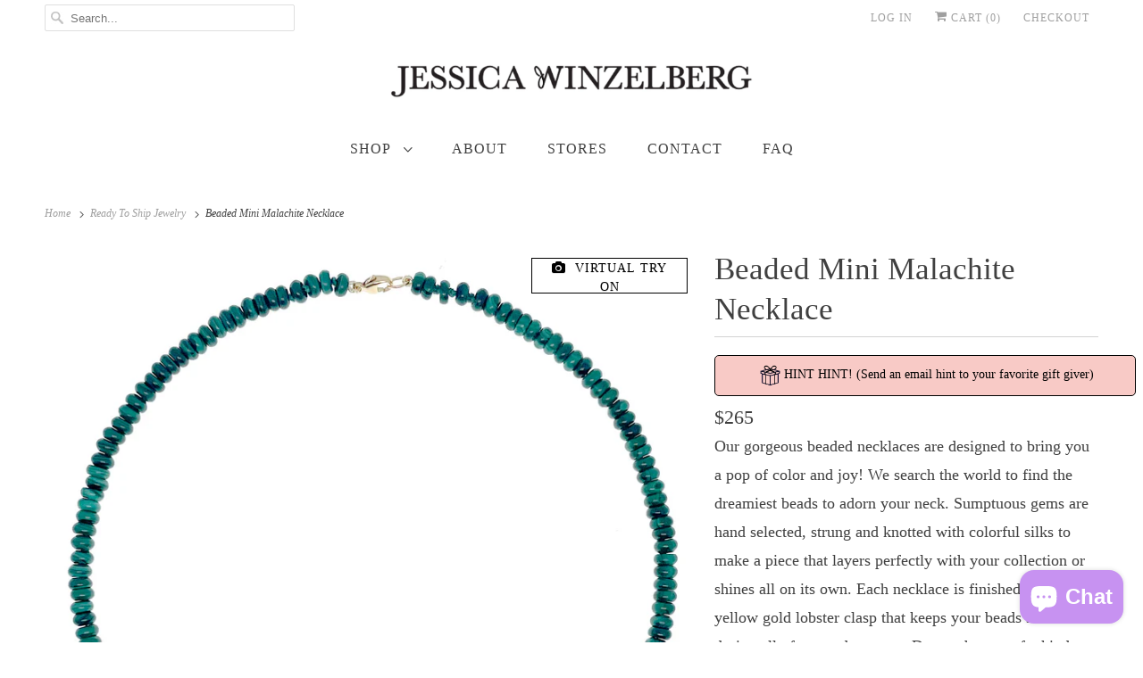

--- FILE ---
content_type: text/html; charset=utf-8
request_url: https://shop.jessicawinzelberg.com/collections/ready-to-ship/products/beaded-mini-malachite-necklace
body_size: 32650
content:
<!DOCTYPE html>
<html class="no-js no-touch" lang="en">
  <head>
  <script type="application/vnd.locksmith+json" data-locksmith>{"version":"v254","locked":false,"initialized":true,"scope":"product","access_granted":true,"access_denied":false,"requires_customer":false,"manual_lock":false,"remote_lock":false,"has_timeout":false,"remote_rendered":null,"hide_resource":false,"hide_links_to_resource":false,"transparent":true,"locks":{"all":[],"opened":[]},"keys":[],"keys_signature":"c586e515bd67bc12528bb5f0e500de3464abbb0cec79083a865929cf062fe36a","state":{"template":"product","theme":121973964846,"product":"beaded-mini-malachite-necklace","collection":"ready-to-ship","page":null,"blog":null,"article":null,"app":null},"now":1768761823,"path":"\/collections\/ready-to-ship\/products\/beaded-mini-malachite-necklace","locale_root_url":"\/","canonical_url":"https:\/\/shop.jessicawinzelberg.com\/products\/beaded-mini-malachite-necklace","customer_id":null,"customer_id_signature":"c586e515bd67bc12528bb5f0e500de3464abbb0cec79083a865929cf062fe36a","cart":null}</script><script data-locksmith>!function(){undefined;!function(){var s=window.Locksmith={},e=document.querySelector('script[type="application/vnd.locksmith+json"]'),n=e&&e.innerHTML;if(s.state={},s.util={},s.loading=!1,n)try{s.state=JSON.parse(n)}catch(d){}if(document.addEventListener&&document.querySelector){var o,a,i,t=[76,79,67,75,83,77,73,84,72,49,49],c=function(){a=t.slice(0)},l="style",r=function(e){e&&27!==e.keyCode&&"click"!==e.type||(document.removeEventListener("keydown",r),document.removeEventListener("click",r),o&&document.body.removeChild(o),o=null)};c(),document.addEventListener("keyup",function(e){if(e.keyCode===a[0]){if(clearTimeout(i),a.shift(),0<a.length)return void(i=setTimeout(c,1e3));c(),r(),(o=document.createElement("div"))[l].width="50%",o[l].maxWidth="1000px",o[l].height="85%",o[l].border="1px rgba(0, 0, 0, 0.2) solid",o[l].background="rgba(255, 255, 255, 0.99)",o[l].borderRadius="4px",o[l].position="fixed",o[l].top="50%",o[l].left="50%",o[l].transform="translateY(-50%) translateX(-50%)",o[l].boxShadow="0 2px 5px rgba(0, 0, 0, 0.3), 0 0 100vh 100vw rgba(0, 0, 0, 0.5)",o[l].zIndex="2147483645";var t=document.createElement("textarea");t.value=JSON.stringify(JSON.parse(n),null,2),t[l].border="none",t[l].display="block",t[l].boxSizing="border-box",t[l].width="100%",t[l].height="100%",t[l].background="transparent",t[l].padding="22px",t[l].fontFamily="monospace",t[l].fontSize="14px",t[l].color="#333",t[l].resize="none",t[l].outline="none",t.readOnly=!0,o.appendChild(t),document.body.appendChild(o),t.addEventListener("click",function(e){e.stopImmediatePropagation()}),t.select(),document.addEventListener("keydown",r),document.addEventListener("click",r)}})}s.isEmbedded=-1!==window.location.search.indexOf("_ab=0&_fd=0&_sc=1"),s.path=s.state.path||window.location.pathname,s.basePath=s.state.locale_root_url.concat("/apps/locksmith").replace(/^\/\//,"/"),s.reloading=!1,s.util.console=window.console||{log:function(){},error:function(){}},s.util.makeUrl=function(e,t){var n,o=s.basePath+e,a=[],i=s.cache();for(n in i)a.push(n+"="+encodeURIComponent(i[n]));for(n in t)a.push(n+"="+encodeURIComponent(t[n]));return s.state.customer_id&&(a.push("customer_id="+encodeURIComponent(s.state.customer_id)),a.push("customer_id_signature="+encodeURIComponent(s.state.customer_id_signature))),o+=(-1===o.indexOf("?")?"?":"&")+a.join("&")},s._initializeCallbacks=[],s.on=function(e,t){if("initialize"!==e)throw'Locksmith.on() currently only supports the "initialize" event';s._initializeCallbacks.push(t)},s.initializeSession=function(e){if(!s.isEmbedded){var t=!1,n=!0,o=!0;(e=e||{}).silent&&(o=n=!(t=!0)),s.ping({silent:t,spinner:n,reload:o,callback:function(){s._initializeCallbacks.forEach(function(e){e()})}})}},s.cache=function(e){var t={};try{var n=function a(e){return(document.cookie.match("(^|; )"+e+"=([^;]*)")||0)[2]};t=JSON.parse(decodeURIComponent(n("locksmith-params")||"{}"))}catch(d){}if(e){for(var o in e)t[o]=e[o];document.cookie="locksmith-params=; expires=Thu, 01 Jan 1970 00:00:00 GMT; path=/",document.cookie="locksmith-params="+encodeURIComponent(JSON.stringify(t))+"; path=/"}return t},s.cache.cart=s.state.cart,s.cache.cartLastSaved=null,s.params=s.cache(),s.util.reload=function(){s.reloading=!0;try{window.location.href=window.location.href.replace(/#.*/,"")}catch(d){s.util.console.error("Preferred reload method failed",d),window.location.reload()}},s.cache.saveCart=function(e){if(!s.cache.cart||s.cache.cart===s.cache.cartLastSaved)return e?e():null;var t=s.cache.cartLastSaved;s.cache.cartLastSaved=s.cache.cart,fetch("/cart/update.js",{method:"POST",headers:{"Content-Type":"application/json",Accept:"application/json"},body:JSON.stringify({attributes:{locksmith:s.cache.cart}})}).then(function(e){if(!e.ok)throw new Error("Cart update failed: "+e.status);return e.json()}).then(function(){e&&e()})["catch"](function(e){if(s.cache.cartLastSaved=t,!s.reloading)throw e})},s.util.spinnerHTML='<style>body{background:#FFF}@keyframes spin{from{transform:rotate(0deg)}to{transform:rotate(360deg)}}#loading{display:flex;width:100%;height:50vh;color:#777;align-items:center;justify-content:center}#loading .spinner{display:block;animation:spin 600ms linear infinite;position:relative;width:50px;height:50px}#loading .spinner-ring{stroke:currentColor;stroke-dasharray:100%;stroke-width:2px;stroke-linecap:round;fill:none}</style><div id="loading"><div class="spinner"><svg width="100%" height="100%"><svg preserveAspectRatio="xMinYMin"><circle class="spinner-ring" cx="50%" cy="50%" r="45%"></circle></svg></svg></div></div>',s.util.clobberBody=function(e){document.body.innerHTML=e},s.util.clobberDocument=function(e){e.responseText&&(e=e.responseText),document.documentElement&&document.removeChild(document.documentElement);var t=document.open("text/html","replace");t.writeln(e),t.close(),setTimeout(function(){var e=t.querySelector("[autofocus]");e&&e.focus()},100)},s.util.serializeForm=function(e){if(e&&"FORM"===e.nodeName){var t,n,o={};for(t=e.elements.length-1;0<=t;t-=1)if(""!==e.elements[t].name)switch(e.elements[t].nodeName){case"INPUT":switch(e.elements[t].type){default:case"text":case"hidden":case"password":case"button":case"reset":case"submit":o[e.elements[t].name]=e.elements[t].value;break;case"checkbox":case"radio":e.elements[t].checked&&(o[e.elements[t].name]=e.elements[t].value);break;case"file":}break;case"TEXTAREA":o[e.elements[t].name]=e.elements[t].value;break;case"SELECT":switch(e.elements[t].type){case"select-one":o[e.elements[t].name]=e.elements[t].value;break;case"select-multiple":for(n=e.elements[t].options.length-1;0<=n;n-=1)e.elements[t].options[n].selected&&(o[e.elements[t].name]=e.elements[t].options[n].value)}break;case"BUTTON":switch(e.elements[t].type){case"reset":case"submit":case"button":o[e.elements[t].name]=e.elements[t].value}}return o}},s.util.on=function(e,i,s,t){t=t||document;var c="locksmith-"+e+i,n=function(e){var t=e.target,n=e.target.parentElement,o=t&&t.className&&(t.className.baseVal||t.className)||"",a=n&&n.className&&(n.className.baseVal||n.className)||"";("string"==typeof o&&-1!==o.split(/\s+/).indexOf(i)||"string"==typeof a&&-1!==a.split(/\s+/).indexOf(i))&&!e[c]&&(e[c]=!0,s(e))};t.attachEvent?t.attachEvent(e,n):t.addEventListener(e,n,!1)},s.util.enableActions=function(e){s.util.on("click","locksmith-action",function(e){e.preventDefault();var t=e.target;t.dataset.confirmWith&&!confirm(t.dataset.confirmWith)||(t.disabled=!0,t.innerText=t.dataset.disableWith,s.post("/action",t.dataset.locksmithParams,{spinner:!1,type:"text",success:function(e){(e=JSON.parse(e.responseText)).message&&alert(e.message),s.util.reload()}}))},e)},s.util.inject=function(e,t){var n=["data","locksmith","append"];if(-1!==t.indexOf(n.join("-"))){var o=document.createElement("div");o.innerHTML=t,e.appendChild(o)}else e.innerHTML=t;var a,i,s=e.querySelectorAll("script");for(i=0;i<s.length;++i){a=s[i];var c=document.createElement("script");if(a.type&&(c.type=a.type),a.src)c.src=a.src;else{var l=document.createTextNode(a.innerHTML);c.appendChild(l)}e.appendChild(c)}var r=e.querySelector("[autofocus]");r&&r.focus()},s.post=function(e,t,n){!1!==(n=n||{}).spinner&&s.util.clobberBody(s.util.spinnerHTML);var o={};n.container===document?(o.layout=1,n.success=function(e){s.util.clobberDocument(e)}):n.container&&(o.layout=0,n.success=function(e){var t=document.getElementById(n.container);s.util.inject(t,e),t.id===t.firstChild.id&&t.parentElement.replaceChild(t.firstChild,t)}),n.form_type&&(t.form_type=n.form_type),n.include_layout_classes!==undefined&&(t.include_layout_classes=n.include_layout_classes),n.lock_id!==undefined&&(t.lock_id=n.lock_id),s.loading=!0;var a=s.util.makeUrl(e,o),i="json"===n.type||"text"===n.type;fetch(a,{method:"POST",headers:{"Content-Type":"application/json",Accept:i?"application/json":"text/html"},body:JSON.stringify(t)}).then(function(e){if(!e.ok)throw new Error("Request failed: "+e.status);return e.text()}).then(function(e){var t=n.success||s.util.clobberDocument;t(i?{responseText:e}:e)})["catch"](function(e){if(!s.reloading)if("dashboard.weglot.com"!==window.location.host){if(!n.silent)throw alert("Something went wrong! Please refresh and try again."),e;console.error(e)}else console.error(e)})["finally"](function(){s.loading=!1})},s.postResource=function(e,t){e.path=s.path,e.search=window.location.search,e.state=s.state,e.passcode&&(e.passcode=e.passcode.trim()),e.email&&(e.email=e.email.trim()),e.state.cart=s.cache.cart,e.locksmith_json=s.jsonTag,e.locksmith_json_signature=s.jsonTagSignature,s.post("/resource",e,t)},s.ping=function(e){if(!s.isEmbedded){e=e||{};var t=function(){e.reload?s.util.reload():"function"==typeof e.callback&&e.callback()};s.post("/ping",{path:s.path,search:window.location.search,state:s.state},{spinner:!!e.spinner,silent:"undefined"==typeof e.silent||e.silent,type:"text",success:function(e){e&&e.responseText?((e=JSON.parse(e.responseText)).messages&&0<e.messages.length&&s.showMessages(e.messages),e.cart&&s.cache.cart!==e.cart?(s.cache.cart=e.cart,s.cache.saveCart(function(){t(),e.cart&&e.cart.match(/^.+:/)&&s.util.reload()})):t()):console.error("[Locksmith] Invalid result in ping callback:",e)}})}},s.timeoutMonitor=function(){var e=s.cache.cart;s.ping({callback:function(){e!==s.cache.cart||setTimeout(function(){s.timeoutMonitor()},6e4)}})},s.showMessages=function(e){var t=document.createElement("div");t.style.position="fixed",t.style.left=0,t.style.right=0,t.style.bottom="-50px",t.style.opacity=0,t.style.background="#191919",t.style.color="#ddd",t.style.transition="bottom 0.2s, opacity 0.2s",t.style.zIndex=999999,t.innerHTML="        <style>          .locksmith-ab .locksmith-b { display: none; }          .locksmith-ab.toggled .locksmith-b { display: flex; }          .locksmith-ab.toggled .locksmith-a { display: none; }          .locksmith-flex { display: flex; flex-wrap: wrap; justify-content: space-between; align-items: center; padding: 10px 20px; }          .locksmith-message + .locksmith-message { border-top: 1px #555 solid; }          .locksmith-message a { color: inherit; font-weight: bold; }          .locksmith-message a:hover { color: inherit; opacity: 0.8; }          a.locksmith-ab-toggle { font-weight: inherit; text-decoration: underline; }          .locksmith-text { flex-grow: 1; }          .locksmith-cta { flex-grow: 0; text-align: right; }          .locksmith-cta button { transform: scale(0.8); transform-origin: left; }          .locksmith-cta > * { display: block; }          .locksmith-cta > * + * { margin-top: 10px; }          .locksmith-message a.locksmith-close { flex-grow: 0; text-decoration: none; margin-left: 15px; font-size: 30px; font-family: monospace; display: block; padding: 2px 10px; }                    @media screen and (max-width: 600px) {            .locksmith-wide-only { display: none !important; }            .locksmith-flex { padding: 0 15px; }            .locksmith-flex > * { margin-top: 5px; margin-bottom: 5px; }            .locksmith-cta { text-align: left; }          }                    @media screen and (min-width: 601px) {            .locksmith-narrow-only { display: none !important; }          }        </style>      "+e.map(function(e){return'<div class="locksmith-message">'+e+"</div>"}).join(""),document.body.appendChild(t),document.body.style.position="relative",document.body.parentElement.style.paddingBottom=t.offsetHeight+"px",setTimeout(function(){t.style.bottom=0,t.style.opacity=1},50),s.util.on("click","locksmith-ab-toggle",function(e){e.preventDefault();for(var t=e.target.parentElement;-1===t.className.split(" ").indexOf("locksmith-ab");)t=t.parentElement;-1!==t.className.split(" ").indexOf("toggled")?t.className=t.className.replace("toggled",""):t.className=t.className+" toggled"}),s.util.enableActions(t)}}()}();</script>
      <script data-locksmith>Locksmith.cache.cart=null</script>

  <script data-locksmith>Locksmith.jsonTag="{\"version\":\"v254\",\"locked\":false,\"initialized\":true,\"scope\":\"product\",\"access_granted\":true,\"access_denied\":false,\"requires_customer\":false,\"manual_lock\":false,\"remote_lock\":false,\"has_timeout\":false,\"remote_rendered\":null,\"hide_resource\":false,\"hide_links_to_resource\":false,\"transparent\":true,\"locks\":{\"all\":[],\"opened\":[]},\"keys\":[],\"keys_signature\":\"c586e515bd67bc12528bb5f0e500de3464abbb0cec79083a865929cf062fe36a\",\"state\":{\"template\":\"product\",\"theme\":121973964846,\"product\":\"beaded-mini-malachite-necklace\",\"collection\":\"ready-to-ship\",\"page\":null,\"blog\":null,\"article\":null,\"app\":null},\"now\":1768761823,\"path\":\"\\\/collections\\\/ready-to-ship\\\/products\\\/beaded-mini-malachite-necklace\",\"locale_root_url\":\"\\\/\",\"canonical_url\":\"https:\\\/\\\/shop.jessicawinzelberg.com\\\/products\\\/beaded-mini-malachite-necklace\",\"customer_id\":null,\"customer_id_signature\":\"c586e515bd67bc12528bb5f0e500de3464abbb0cec79083a865929cf062fe36a\",\"cart\":null}";Locksmith.jsonTagSignature="1a49ba66d8733f448295120ed9d6a019d6a82477ce071fd2b537321c70509c9e"</script>
  <script>
    window.Store = window.Store || {};
    window.Store.id = 950902;
  </script>
    <meta charset="utf-8">
    <meta http-equiv="cleartype" content="on">
    <meta name="robots" content="index,follow">

    
    <title>Beaded Mini Malachite Necklace - Jessica Winzelberg</title>

    
<meta name="description" content="Our gorgeous beaded necklaces are designed to bring you a pop of color and joy! We search the world to find the dreamiest beads to adorn your neck. Sumptuous gems are hand selected, strung and knotted with colorful silks to make a piece that layers perfectly with your collection or shines all on its own. Each necklace "/>


    

<meta name="author" content="Jessica Winzelberg">
<meta property="og:url" content="https://shop.jessicawinzelberg.com/products/beaded-mini-malachite-necklace">
<meta property="og:site_name" content="Jessica Winzelberg">




<meta property="og:type" content="product">
<meta property="og:title" content="Beaded Mini Malachite Necklace">

    
<meta property="og:image" content="https://shop.jessicawinzelberg.com/cdn/shop/products/MiniMalachite_72ff8962-9754-4682-88ef-e7f236229a35_600x.jpg?v=1679523267">
<meta property="og:image:secure_url" content="https://shop.jessicawinzelberg.com/cdn/shop/products/MiniMalachite_72ff8962-9754-4682-88ef-e7f236229a35_600x.jpg?v=1679523267">
<meta property="og:image:width" content="1200">
      <meta property="og:image:height" content="1200">
      <meta property="og:image:alt" content="Beaded Mini Malachite Necklace">
      
    
  
  <meta property="product:price:amount" content="265">
  <meta property="product:price:currency" content="USD">



<meta property="og:description" content="Our gorgeous beaded necklaces are designed to bring you a pop of color and joy! We search the world to find the dreamiest beads to adorn your neck. Sumptuous gems are hand selected, strung and knotted with colorful silks to make a piece that layers perfectly with your collection or shines all on its own. Each necklace ">




<meta name="twitter:card" content="summary">

<meta name="twitter:title" content="Beaded Mini Malachite Necklace">
<meta name="twitter:description" content="Our gorgeous beaded necklaces are designed to bring you a pop of color and joy! We search the world to find the dreamiest beads to adorn your neck. Sumptuous gems are hand selected, strung and knotted with colorful silks to make a piece that layers perfectly with your collection or shines all on its own. Each necklace is finished with a 14k yellow gold lobster clasp that keeps your beads secure during all of your adventures. Due to the one of a kind nature of these jewels, the patterns, size and colors within the stones may vary. 
 
DETAILS
- Silk Thread
- 14K Gold Clasp
- Malachite Stone
- Beads Measure Approximately 5mm in Diameter
- Handmade in Los Angeles
 
SHIPPING
This item is ready to ship and will ship within 3-5 business days.">
<meta name="twitter:image:width" content="240">
<meta name="twitter:image:height" content="240">
<meta name="twitter:image" content="https://shop.jessicawinzelberg.com/cdn/shop/products/MiniMalachite_72ff8962-9754-4682-88ef-e7f236229a35_240x.jpg?v=1679523267">
<meta name="twitter:image:alt" content="Beaded Mini Malachite Necklace">



    
      <link rel="prev" href="/collections/ready-to-ship/products/beaded-mini-lapis-necklace">
    

    
      <link rel="next" href="/collections/ready-to-ship/products/mini-beaded-ethiopian-opal-necklace-black-with-rainbow-flashes-1">
    

    <!-- Mobile Specific Metas -->
    <meta name="HandheldFriendly" content="True">
    <meta name="MobileOptimized" content="320">
    <meta name="viewport" content="width=device-width,initial-scale=1">
    <meta name="theme-color" content="#ffffff">

    <!-- Preconnect Domains -->
    <link rel="preconnect" href="https://cdn.shopify.com" crossorigin>
    <link rel="preconnect" href="https://fonts.shopify.com" crossorigin>
    <link rel="preconnect" href="https://monorail-edge.shopifysvc.com">

    <!-- Preload Assets -->
    <link rel="preload" href="//shop.jessicawinzelberg.com/cdn/shop/t/19/assets/vendors.js?v=144919140039296097911668652854" as="script">
    <link rel="preload" href="//shop.jessicawinzelberg.com/cdn/shop/t/19/assets/fancybox.css?v=30466120580444283401668652853" as="style">
    <link rel="preload" href="//shop.jessicawinzelberg.com/cdn/shop/t/19/assets/styles.css?v=153876397398581242501699385724" as="style">
    <link rel="preload" href="//shop.jessicawinzelberg.com/cdn/shop/t/19/assets/app.js?v=10477166935171726191668710496" as="script">

    <!-- Stylesheet for Fancybox library -->
    <link href="//shop.jessicawinzelberg.com/cdn/shop/t/19/assets/fancybox.css?v=30466120580444283401668652853" rel="stylesheet" type="text/css" media="all" />

    <!-- Stylesheets for Responsive -->
    <link href="//shop.jessicawinzelberg.com/cdn/shop/t/19/assets/styles.css?v=153876397398581242501699385724" rel="stylesheet" type="text/css" media="all" />

    <!-- Icons -->
    
      <link rel="shortcut icon" type="image/x-icon" href="//shop.jessicawinzelberg.com/cdn/shop/files/JWFavicon_180x180.jpg?v=1687581631">
      <link rel="apple-touch-icon" href="//shop.jessicawinzelberg.com/cdn/shop/files/JWFavicon_180x180.jpg?v=1687581631"/>
      <link rel="apple-touch-icon" sizes="72x72" href="//shop.jessicawinzelberg.com/cdn/shop/files/JWFavicon_72x72.jpg?v=1687581631"/>
      <link rel="apple-touch-icon" sizes="114x114" href="//shop.jessicawinzelberg.com/cdn/shop/files/JWFavicon_114x114.jpg?v=1687581631"/>
      <link rel="apple-touch-icon" sizes="180x180" href="//shop.jessicawinzelberg.com/cdn/shop/files/JWFavicon_180x180.jpg?v=1687581631"/>
      <link rel="apple-touch-icon" sizes="228x228" href="//shop.jessicawinzelberg.com/cdn/shop/files/JWFavicon_228x228.jpg?v=1687581631"/>
    
      <link rel="canonical" href="https://shop.jessicawinzelberg.com/products/beaded-mini-malachite-necklace"/>

    

    

    
    <script>
      window.PXUTheme = window.PXUTheme || {};
      window.PXUTheme.version = '8.2.0';
      window.PXUTheme.name = 'Responsive';
    </script>
    


    <script>
      
window.PXUTheme = window.PXUTheme || {};


window.PXUTheme.theme_settings = {};
window.PXUTheme.theme_settings.primary_locale = "true";
window.PXUTheme.theme_settings.current_locale = "en";
window.PXUTheme.theme_settings.shop_url = "/";


window.PXUTheme.theme_settings.newsletter_popup = false;
window.PXUTheme.theme_settings.newsletter_popup_days = "2";
window.PXUTheme.theme_settings.newsletter_popup_mobile = false;
window.PXUTheme.theme_settings.newsletter_popup_seconds = 8;


window.PXUTheme.theme_settings.search_option = "product";
window.PXUTheme.theme_settings.search_items_to_display = 5;
window.PXUTheme.theme_settings.enable_autocomplete = true;


window.PXUTheme.theme_settings.free_text = "Free";


window.PXUTheme.theme_settings.product_form_style = "swatches";
window.PXUTheme.theme_settings.display_inventory_left = false;
window.PXUTheme.theme_settings.limit_quantity = true;
window.PXUTheme.theme_settings.inventory_threshold = 2;
window.PXUTheme.theme_settings.free_price_text = "Free";


window.PXUTheme.theme_settings.collection_swatches = true;
window.PXUTheme.theme_settings.collection_secondary_image = false;


window.PXUTheme.theme_settings.cart_action = "redirect_cart";
window.PXUTheme.theme_settings.collection_secondary_image = false;
window.PXUTheme.theme_settings.display_tos_checkbox = true;
window.PXUTheme.theme_settings.tos_richtext = "\u003cp\u003eI agree with the shipping guidelines provided on this website. \u003c\/p\u003e\u003cp\u003e\u003cstrong\u003ePlease note: our items have a variety of shipping times located on each individual page. If you have any questions please contact us before ordering\u003c\/strong\u003e\u003c\/p\u003e";


window.PXUTheme.translation = {};


window.PXUTheme.translation.newsletter_success_text = "Thank you for joining our mailing list!";


window.PXUTheme.translation.menu = "Menu";


window.PXUTheme.translation.agree_to_terms_warning = "You must agree with the terms and conditions to checkout.";
window.PXUTheme.translation.cart_discount = "Discount";
window.PXUTheme.translation.edit_cart = "View Cart";
window.PXUTheme.translation.add_to_cart_success = "Just Added";
window.PXUTheme.translation.agree_to_terms_html = "I Agree with the Terms &amp; Conditions";
window.PXUTheme.translation.checkout = "Checkout";
window.PXUTheme.translation.or = "or";
window.PXUTheme.translation.continue_shopping = "Continue Shopping";
window.PXUTheme.translation.no_shipping_destination = "We do not ship to this destination.";
window.PXUTheme.translation.additional_rate = "There is one shipping rate available for";
window.PXUTheme.translation.additional_rate_at = "at";
window.PXUTheme.translation.additional_rates_part_1 = "There are";
window.PXUTheme.translation.additional_rates_part_2 = "shipping rates available for";
window.PXUTheme.translation.additional_rates_part_3 = "starting at";


window.PXUTheme.translation.product_add_to_cart_success = "Added";
window.PXUTheme.translation.product_add_to_cart = "Add to cart";
window.PXUTheme.translation.product_notify_form_email = "Email address";
window.PXUTheme.translation.product_notify_form_send = "Send";
window.PXUTheme.translation.items_left_count_one = "item left";
window.PXUTheme.translation.items_left_count_other = "items left";
window.PXUTheme.translation.product_sold_out = "Sold Out";
window.PXUTheme.translation.product_unavailable = "Unavailable";
window.PXUTheme.translation.product_notify_form_success = "Thanks! We will notify you when this product becomes available!";
window.PXUTheme.translation.product_from = "from";


window.PXUTheme.translation.search = "Search";
window.PXUTheme.translation.all_results = "View all results";
window.PXUTheme.translation.no_results = "No results found.";


window.PXUTheme.currency = {};


window.PXUTheme.currency.shop_currency = "USD";
window.PXUTheme.currency.default_currency = "USD";
window.PXUTheme.currency.display_format = "money_format";
window.PXUTheme.currency.money_format = "${{ amount_no_decimals }}";
window.PXUTheme.currency.money_format_no_currency = "${{ amount_no_decimals }}";
window.PXUTheme.currency.money_format_currency = "${{ amount_no_decimals }} USD";
window.PXUTheme.currency.native_multi_currency = false;
window.PXUTheme.currency.shipping_calculator = false;
window.PXUTheme.currency.iso_code = "USD";
window.PXUTheme.currency.symbol = "$";


window.PXUTheme.media_queries = {};
window.PXUTheme.media_queries.small = window.matchMedia( "(max-width: 480px)" );
window.PXUTheme.media_queries.medium = window.matchMedia( "(max-width: 798px)" );
window.PXUTheme.media_queries.large = window.matchMedia( "(min-width: 799px)" );
window.PXUTheme.media_queries.larger = window.matchMedia( "(min-width: 960px)" );
window.PXUTheme.media_queries.xlarge = window.matchMedia( "(min-width: 1200px)" );
window.PXUTheme.media_queries.ie10 = window.matchMedia( "all and (-ms-high-contrast: none), (-ms-high-contrast: active)" );
window.PXUTheme.media_queries.tablet = window.matchMedia( "only screen and (min-width: 799px) and (max-width: 1024px)" );


window.PXUTheme.routes = window.PXUTheme.routes || {};
window.PXUTheme.routes.root_url = "/";
window.PXUTheme.routes.search_url = "/search";
window.PXUTheme.routes.cart_url = "/cart";
window.PXUTheme.routes.product_recommendations_url = "/recommendations/products";
    </script>

    <script>
      document.documentElement.className=document.documentElement.className.replace(/\bno-js\b/,'js');
      if(window.Shopify&&window.Shopify.designMode)document.documentElement.className+=' in-theme-editor';
      if(('ontouchstart' in window)||window.DocumentTouch&&document instanceof DocumentTouch)document.documentElement.className=document.documentElement.className.replace(/\bno-touch\b/,'has-touch');
    </script>

    <script src="//shop.jessicawinzelberg.com/cdn/shop/t/19/assets/vendors.js?v=144919140039296097911668652854" defer></script>
    <script src="//shop.jessicawinzelberg.com/cdn/shop/t/19/assets/app.js?v=10477166935171726191668710496" defer></script>

    <script>window.performance && window.performance.mark && window.performance.mark('shopify.content_for_header.start');</script><meta name="google-site-verification" content="opwshlsJ8Q1SNJSYfUzGDdqTnTUJ90Nz2VLFuUO_QJI">
<meta id="shopify-digital-wallet" name="shopify-digital-wallet" content="/950902/digital_wallets/dialog">
<meta name="shopify-checkout-api-token" content="da316d684109350b9311de3bca6cfb75">
<meta id="in-context-paypal-metadata" data-shop-id="950902" data-venmo-supported="false" data-environment="production" data-locale="en_US" data-paypal-v4="true" data-currency="USD">
<link rel="alternate" type="application/json+oembed" href="https://shop.jessicawinzelberg.com/products/beaded-mini-malachite-necklace.oembed">
<script async="async" src="/checkouts/internal/preloads.js?locale=en-US"></script>
<link rel="preconnect" href="https://shop.app" crossorigin="anonymous">
<script async="async" src="https://shop.app/checkouts/internal/preloads.js?locale=en-US&shop_id=950902" crossorigin="anonymous"></script>
<script id="apple-pay-shop-capabilities" type="application/json">{"shopId":950902,"countryCode":"US","currencyCode":"USD","merchantCapabilities":["supports3DS"],"merchantId":"gid:\/\/shopify\/Shop\/950902","merchantName":"Jessica Winzelberg","requiredBillingContactFields":["postalAddress","email","phone"],"requiredShippingContactFields":["postalAddress","email","phone"],"shippingType":"shipping","supportedNetworks":["visa","masterCard","amex","discover","elo","jcb"],"total":{"type":"pending","label":"Jessica Winzelberg","amount":"1.00"},"shopifyPaymentsEnabled":true,"supportsSubscriptions":true}</script>
<script id="shopify-features" type="application/json">{"accessToken":"da316d684109350b9311de3bca6cfb75","betas":["rich-media-storefront-analytics"],"domain":"shop.jessicawinzelberg.com","predictiveSearch":true,"shopId":950902,"locale":"en"}</script>
<script>var Shopify = Shopify || {};
Shopify.shop = "jessicawinzelberg.myshopify.com";
Shopify.locale = "en";
Shopify.currency = {"active":"USD","rate":"1.0"};
Shopify.country = "US";
Shopify.theme = {"name":"Responsive","id":121973964846,"schema_name":"Responsive","schema_version":"8.2.0","theme_store_id":304,"role":"main"};
Shopify.theme.handle = "null";
Shopify.theme.style = {"id":null,"handle":null};
Shopify.cdnHost = "shop.jessicawinzelberg.com/cdn";
Shopify.routes = Shopify.routes || {};
Shopify.routes.root = "/";</script>
<script type="module">!function(o){(o.Shopify=o.Shopify||{}).modules=!0}(window);</script>
<script>!function(o){function n(){var o=[];function n(){o.push(Array.prototype.slice.apply(arguments))}return n.q=o,n}var t=o.Shopify=o.Shopify||{};t.loadFeatures=n(),t.autoloadFeatures=n()}(window);</script>
<script>
  window.ShopifyPay = window.ShopifyPay || {};
  window.ShopifyPay.apiHost = "shop.app\/pay";
  window.ShopifyPay.redirectState = null;
</script>
<script id="shop-js-analytics" type="application/json">{"pageType":"product"}</script>
<script defer="defer" async type="module" src="//shop.jessicawinzelberg.com/cdn/shopifycloud/shop-js/modules/v2/client.init-shop-cart-sync_C5BV16lS.en.esm.js"></script>
<script defer="defer" async type="module" src="//shop.jessicawinzelberg.com/cdn/shopifycloud/shop-js/modules/v2/chunk.common_CygWptCX.esm.js"></script>
<script type="module">
  await import("//shop.jessicawinzelberg.com/cdn/shopifycloud/shop-js/modules/v2/client.init-shop-cart-sync_C5BV16lS.en.esm.js");
await import("//shop.jessicawinzelberg.com/cdn/shopifycloud/shop-js/modules/v2/chunk.common_CygWptCX.esm.js");

  window.Shopify.SignInWithShop?.initShopCartSync?.({"fedCMEnabled":true,"windoidEnabled":true});

</script>
<script>
  window.Shopify = window.Shopify || {};
  if (!window.Shopify.featureAssets) window.Shopify.featureAssets = {};
  window.Shopify.featureAssets['shop-js'] = {"shop-cart-sync":["modules/v2/client.shop-cart-sync_ZFArdW7E.en.esm.js","modules/v2/chunk.common_CygWptCX.esm.js"],"init-fed-cm":["modules/v2/client.init-fed-cm_CmiC4vf6.en.esm.js","modules/v2/chunk.common_CygWptCX.esm.js"],"shop-button":["modules/v2/client.shop-button_tlx5R9nI.en.esm.js","modules/v2/chunk.common_CygWptCX.esm.js"],"shop-cash-offers":["modules/v2/client.shop-cash-offers_DOA2yAJr.en.esm.js","modules/v2/chunk.common_CygWptCX.esm.js","modules/v2/chunk.modal_D71HUcav.esm.js"],"init-windoid":["modules/v2/client.init-windoid_sURxWdc1.en.esm.js","modules/v2/chunk.common_CygWptCX.esm.js"],"shop-toast-manager":["modules/v2/client.shop-toast-manager_ClPi3nE9.en.esm.js","modules/v2/chunk.common_CygWptCX.esm.js"],"init-shop-email-lookup-coordinator":["modules/v2/client.init-shop-email-lookup-coordinator_B8hsDcYM.en.esm.js","modules/v2/chunk.common_CygWptCX.esm.js"],"init-shop-cart-sync":["modules/v2/client.init-shop-cart-sync_C5BV16lS.en.esm.js","modules/v2/chunk.common_CygWptCX.esm.js"],"avatar":["modules/v2/client.avatar_BTnouDA3.en.esm.js"],"pay-button":["modules/v2/client.pay-button_FdsNuTd3.en.esm.js","modules/v2/chunk.common_CygWptCX.esm.js"],"init-customer-accounts":["modules/v2/client.init-customer-accounts_DxDtT_ad.en.esm.js","modules/v2/client.shop-login-button_C5VAVYt1.en.esm.js","modules/v2/chunk.common_CygWptCX.esm.js","modules/v2/chunk.modal_D71HUcav.esm.js"],"init-shop-for-new-customer-accounts":["modules/v2/client.init-shop-for-new-customer-accounts_ChsxoAhi.en.esm.js","modules/v2/client.shop-login-button_C5VAVYt1.en.esm.js","modules/v2/chunk.common_CygWptCX.esm.js","modules/v2/chunk.modal_D71HUcav.esm.js"],"shop-login-button":["modules/v2/client.shop-login-button_C5VAVYt1.en.esm.js","modules/v2/chunk.common_CygWptCX.esm.js","modules/v2/chunk.modal_D71HUcav.esm.js"],"init-customer-accounts-sign-up":["modules/v2/client.init-customer-accounts-sign-up_CPSyQ0Tj.en.esm.js","modules/v2/client.shop-login-button_C5VAVYt1.en.esm.js","modules/v2/chunk.common_CygWptCX.esm.js","modules/v2/chunk.modal_D71HUcav.esm.js"],"shop-follow-button":["modules/v2/client.shop-follow-button_Cva4Ekp9.en.esm.js","modules/v2/chunk.common_CygWptCX.esm.js","modules/v2/chunk.modal_D71HUcav.esm.js"],"checkout-modal":["modules/v2/client.checkout-modal_BPM8l0SH.en.esm.js","modules/v2/chunk.common_CygWptCX.esm.js","modules/v2/chunk.modal_D71HUcav.esm.js"],"lead-capture":["modules/v2/client.lead-capture_Bi8yE_yS.en.esm.js","modules/v2/chunk.common_CygWptCX.esm.js","modules/v2/chunk.modal_D71HUcav.esm.js"],"shop-login":["modules/v2/client.shop-login_D6lNrXab.en.esm.js","modules/v2/chunk.common_CygWptCX.esm.js","modules/v2/chunk.modal_D71HUcav.esm.js"],"payment-terms":["modules/v2/client.payment-terms_CZxnsJam.en.esm.js","modules/v2/chunk.common_CygWptCX.esm.js","modules/v2/chunk.modal_D71HUcav.esm.js"]};
</script>
<script>(function() {
  var isLoaded = false;
  function asyncLoad() {
    if (isLoaded) return;
    isLoaded = true;
    var urls = ["https:\/\/cdn.productcustomizer.com\/storefront\/production-product-customizer-v2.js?shop=jessicawinzelberg.myshopify.com","https:\/\/shopify.covet.pics\/covet-pics-widget-inject.js?shop=jessicawinzelberg.myshopify.com","https:\/\/chimpstatic.com\/mcjs-connected\/js\/users\/b549dbe9db1015379c0d92f51\/a974fc41449cfe5d74bdaf66d.js?shop=jessicawinzelberg.myshopify.com","https:\/\/app.supergiftoptions.com\/get_script\/e67045846e0911edb14b766c27c5e76f.js?v=286397\u0026shop=jessicawinzelberg.myshopify.com","https:\/\/drop-a-hint.fly.dev\/script.js?shop=jessicawinzelberg.myshopify.com","https:\/\/camweara.com\/camweara_jewelry_app\/public\/js\/Frontend\/CamWeara.js?shop=jessicawinzelberg.myshopify.com"];
    for (var i = 0; i < urls.length; i++) {
      var s = document.createElement('script');
      s.type = 'text/javascript';
      s.async = true;
      s.src = urls[i];
      var x = document.getElementsByTagName('script')[0];
      x.parentNode.insertBefore(s, x);
    }
  };
  if(window.attachEvent) {
    window.attachEvent('onload', asyncLoad);
  } else {
    window.addEventListener('load', asyncLoad, false);
  }
})();</script>
<script id="__st">var __st={"a":950902,"offset":-28800,"reqid":"cc98d483-3e78-44ac-a56d-c9e386b3ddc6-1768761823","pageurl":"shop.jessicawinzelberg.com\/collections\/ready-to-ship\/products\/beaded-mini-malachite-necklace","u":"4cc373782d3c","p":"product","rtyp":"product","rid":4647649116206};</script>
<script>window.ShopifyPaypalV4VisibilityTracking = true;</script>
<script id="captcha-bootstrap">!function(){'use strict';const t='contact',e='account',n='new_comment',o=[[t,t],['blogs',n],['comments',n],[t,'customer']],c=[[e,'customer_login'],[e,'guest_login'],[e,'recover_customer_password'],[e,'create_customer']],r=t=>t.map((([t,e])=>`form[action*='/${t}']:not([data-nocaptcha='true']) input[name='form_type'][value='${e}']`)).join(','),a=t=>()=>t?[...document.querySelectorAll(t)].map((t=>t.form)):[];function s(){const t=[...o],e=r(t);return a(e)}const i='password',u='form_key',d=['recaptcha-v3-token','g-recaptcha-response','h-captcha-response',i],f=()=>{try{return window.sessionStorage}catch{return}},m='__shopify_v',_=t=>t.elements[u];function p(t,e,n=!1){try{const o=window.sessionStorage,c=JSON.parse(o.getItem(e)),{data:r}=function(t){const{data:e,action:n}=t;return t[m]||n?{data:e,action:n}:{data:t,action:n}}(c);for(const[e,n]of Object.entries(r))t.elements[e]&&(t.elements[e].value=n);n&&o.removeItem(e)}catch(o){console.error('form repopulation failed',{error:o})}}const l='form_type',E='cptcha';function T(t){t.dataset[E]=!0}const w=window,h=w.document,L='Shopify',v='ce_forms',y='captcha';let A=!1;((t,e)=>{const n=(g='f06e6c50-85a8-45c8-87d0-21a2b65856fe',I='https://cdn.shopify.com/shopifycloud/storefront-forms-hcaptcha/ce_storefront_forms_captcha_hcaptcha.v1.5.2.iife.js',D={infoText:'Protected by hCaptcha',privacyText:'Privacy',termsText:'Terms'},(t,e,n)=>{const o=w[L][v],c=o.bindForm;if(c)return c(t,g,e,D).then(n);var r;o.q.push([[t,g,e,D],n]),r=I,A||(h.body.append(Object.assign(h.createElement('script'),{id:'captcha-provider',async:!0,src:r})),A=!0)});var g,I,D;w[L]=w[L]||{},w[L][v]=w[L][v]||{},w[L][v].q=[],w[L][y]=w[L][y]||{},w[L][y].protect=function(t,e){n(t,void 0,e),T(t)},Object.freeze(w[L][y]),function(t,e,n,w,h,L){const[v,y,A,g]=function(t,e,n){const i=e?o:[],u=t?c:[],d=[...i,...u],f=r(d),m=r(i),_=r(d.filter((([t,e])=>n.includes(e))));return[a(f),a(m),a(_),s()]}(w,h,L),I=t=>{const e=t.target;return e instanceof HTMLFormElement?e:e&&e.form},D=t=>v().includes(t);t.addEventListener('submit',(t=>{const e=I(t);if(!e)return;const n=D(e)&&!e.dataset.hcaptchaBound&&!e.dataset.recaptchaBound,o=_(e),c=g().includes(e)&&(!o||!o.value);(n||c)&&t.preventDefault(),c&&!n&&(function(t){try{if(!f())return;!function(t){const e=f();if(!e)return;const n=_(t);if(!n)return;const o=n.value;o&&e.removeItem(o)}(t);const e=Array.from(Array(32),(()=>Math.random().toString(36)[2])).join('');!function(t,e){_(t)||t.append(Object.assign(document.createElement('input'),{type:'hidden',name:u})),t.elements[u].value=e}(t,e),function(t,e){const n=f();if(!n)return;const o=[...t.querySelectorAll(`input[type='${i}']`)].map((({name:t})=>t)),c=[...d,...o],r={};for(const[a,s]of new FormData(t).entries())c.includes(a)||(r[a]=s);n.setItem(e,JSON.stringify({[m]:1,action:t.action,data:r}))}(t,e)}catch(e){console.error('failed to persist form',e)}}(e),e.submit())}));const S=(t,e)=>{t&&!t.dataset[E]&&(n(t,e.some((e=>e===t))),T(t))};for(const o of['focusin','change'])t.addEventListener(o,(t=>{const e=I(t);D(e)&&S(e,y())}));const B=e.get('form_key'),M=e.get(l),P=B&&M;t.addEventListener('DOMContentLoaded',(()=>{const t=y();if(P)for(const e of t)e.elements[l].value===M&&p(e,B);[...new Set([...A(),...v().filter((t=>'true'===t.dataset.shopifyCaptcha))])].forEach((e=>S(e,t)))}))}(h,new URLSearchParams(w.location.search),n,t,e,['guest_login'])})(!0,!0)}();</script>
<script integrity="sha256-4kQ18oKyAcykRKYeNunJcIwy7WH5gtpwJnB7kiuLZ1E=" data-source-attribution="shopify.loadfeatures" defer="defer" src="//shop.jessicawinzelberg.com/cdn/shopifycloud/storefront/assets/storefront/load_feature-a0a9edcb.js" crossorigin="anonymous"></script>
<script crossorigin="anonymous" defer="defer" src="//shop.jessicawinzelberg.com/cdn/shopifycloud/storefront/assets/shopify_pay/storefront-65b4c6d7.js?v=20250812"></script>
<script data-source-attribution="shopify.dynamic_checkout.dynamic.init">var Shopify=Shopify||{};Shopify.PaymentButton=Shopify.PaymentButton||{isStorefrontPortableWallets:!0,init:function(){window.Shopify.PaymentButton.init=function(){};var t=document.createElement("script");t.src="https://shop.jessicawinzelberg.com/cdn/shopifycloud/portable-wallets/latest/portable-wallets.en.js",t.type="module",document.head.appendChild(t)}};
</script>
<script data-source-attribution="shopify.dynamic_checkout.buyer_consent">
  function portableWalletsHideBuyerConsent(e){var t=document.getElementById("shopify-buyer-consent"),n=document.getElementById("shopify-subscription-policy-button");t&&n&&(t.classList.add("hidden"),t.setAttribute("aria-hidden","true"),n.removeEventListener("click",e))}function portableWalletsShowBuyerConsent(e){var t=document.getElementById("shopify-buyer-consent"),n=document.getElementById("shopify-subscription-policy-button");t&&n&&(t.classList.remove("hidden"),t.removeAttribute("aria-hidden"),n.addEventListener("click",e))}window.Shopify?.PaymentButton&&(window.Shopify.PaymentButton.hideBuyerConsent=portableWalletsHideBuyerConsent,window.Shopify.PaymentButton.showBuyerConsent=portableWalletsShowBuyerConsent);
</script>
<script>
  function portableWalletsCleanup(e){e&&e.src&&console.error("Failed to load portable wallets script "+e.src);var t=document.querySelectorAll("shopify-accelerated-checkout .shopify-payment-button__skeleton, shopify-accelerated-checkout-cart .wallet-cart-button__skeleton"),e=document.getElementById("shopify-buyer-consent");for(let e=0;e<t.length;e++)t[e].remove();e&&e.remove()}function portableWalletsNotLoadedAsModule(e){e instanceof ErrorEvent&&"string"==typeof e.message&&e.message.includes("import.meta")&&"string"==typeof e.filename&&e.filename.includes("portable-wallets")&&(window.removeEventListener("error",portableWalletsNotLoadedAsModule),window.Shopify.PaymentButton.failedToLoad=e,"loading"===document.readyState?document.addEventListener("DOMContentLoaded",window.Shopify.PaymentButton.init):window.Shopify.PaymentButton.init())}window.addEventListener("error",portableWalletsNotLoadedAsModule);
</script>

<script type="module" src="https://shop.jessicawinzelberg.com/cdn/shopifycloud/portable-wallets/latest/portable-wallets.en.js" onError="portableWalletsCleanup(this)" crossorigin="anonymous"></script>
<script nomodule>
  document.addEventListener("DOMContentLoaded", portableWalletsCleanup);
</script>

<script id='scb4127' type='text/javascript' async='' src='https://shop.jessicawinzelberg.com/cdn/shopifycloud/privacy-banner/storefront-banner.js'></script><link id="shopify-accelerated-checkout-styles" rel="stylesheet" media="screen" href="https://shop.jessicawinzelberg.com/cdn/shopifycloud/portable-wallets/latest/accelerated-checkout-backwards-compat.css" crossorigin="anonymous">
<style id="shopify-accelerated-checkout-cart">
        #shopify-buyer-consent {
  margin-top: 1em;
  display: inline-block;
  width: 100%;
}

#shopify-buyer-consent.hidden {
  display: none;
}

#shopify-subscription-policy-button {
  background: none;
  border: none;
  padding: 0;
  text-decoration: underline;
  font-size: inherit;
  cursor: pointer;
}

#shopify-subscription-policy-button::before {
  box-shadow: none;
}

      </style>

<script>window.performance && window.performance.mark && window.performance.mark('shopify.content_for_header.end');</script>

    <noscript>
      <style>
        .slides > li:first-child {display: block;}
        .image__fallback {
          width: 100vw;
          display: block !important;
          max-width: 100vw !important;
          margin-bottom: 0;
        }
        .no-js-only {
          display: inherit !important;
        }
        .icon-cart.cart-button {
          display: none;
        }
        .lazyload {
          opacity: 1;
          -webkit-filter: blur(0);
          filter: blur(0);
        }
        .animate_right,
        .animate_left,
        .animate_up,
        .animate_down {
          opacity: 1;
        }
        .product_section .product_form {
          opacity: 1;
        }
        .multi_select,
        form .select {
          display: block !important;
        }
        .swatch_options {
          display: none;
        }
        .image-element__wrap {
          display: none;
        }
      </style>
    </noscript>

  




                      <script src="//shop.jessicawinzelberg.com/cdn/shop/t/19/assets/bss-file-configdata.js?v=19453381437224918031701113985" type="text/javascript"></script> <script src="//shop.jessicawinzelberg.com/cdn/shop/t/19/assets/bss-file-configdata-banner.js?v=151034973688681356691700103924" type="text/javascript"></script> <script src="//shop.jessicawinzelberg.com/cdn/shop/t/19/assets/bss-file-configdata-popup.js?v=173992696638277510541700103924" type="text/javascript"></script><script>
                if (typeof BSS_PL == 'undefined') {
                    var BSS_PL = {};
                }
                var bssPlApiServer = "https://product-labels-pro.bsscommerce.com";
                BSS_PL.customerTags = 'null';
                BSS_PL.customerId = 'null';
                BSS_PL.configData = configDatas;
                BSS_PL.configDataBanner = configDataBanners ? configDataBanners : [];
                BSS_PL.configDataPopup = configDataPopups ? configDataPopups : [];
                BSS_PL.storeId = 40198;
                BSS_PL.currentPlan = "ten_usd";
                BSS_PL.storeIdCustomOld = "10678";
                BSS_PL.storeIdOldWIthPriority = "12200";
                BSS_PL.apiServerProduction = "https://product-labels-pro.bsscommerce.com";
                
                BSS_PL.integration = {"laiReview":{"status":0,"config":[]}}
                BSS_PL.settingsData = {}
                </script>
            <style>
.homepage-slideshow .slick-slide .bss_pl_img {
    visibility: hidden !important;
}
</style>
                        <!-- BEGIN app block: shopify://apps/super-gift-options/blocks/app-embed/d9b137c5-9d50-4342-a6ed-bbb1ebfb63ce -->
<script async src="https://app.supergiftoptions.com/get_script/?shop_url=jessicawinzelberg.myshopify.com"></script>


<!-- END app block --><link href="https://cdn.shopify.com/extensions/019bc20f-cfe8-7f23-8946-5b966d177ee1/prod-customizer-staging-46/assets/shopstorm-apps.css" rel="stylesheet" type="text/css" media="all">
<script src="https://cdn.shopify.com/extensions/019a5f30-c2c0-7611-a9f7-4a2bb1910537/app-174/assets/app_dah.js" type="text/javascript" defer="defer"></script>
<link href="https://cdn.shopify.com/extensions/21278b5d-8962-4657-bb2f-ae69795e84c7/covet-instagram-feed-reviews-10/assets/covet-pics-app-block.css" rel="stylesheet" type="text/css" media="all">
<script src="https://cdn.shopify.com/extensions/7bc9bb47-adfa-4267-963e-cadee5096caf/inbox-1252/assets/inbox-chat-loader.js" type="text/javascript" defer="defer"></script>
<link href="https://monorail-edge.shopifysvc.com" rel="dns-prefetch">
<script>(function(){if ("sendBeacon" in navigator && "performance" in window) {try {var session_token_from_headers = performance.getEntriesByType('navigation')[0].serverTiming.find(x => x.name == '_s').description;} catch {var session_token_from_headers = undefined;}var session_cookie_matches = document.cookie.match(/_shopify_s=([^;]*)/);var session_token_from_cookie = session_cookie_matches && session_cookie_matches.length === 2 ? session_cookie_matches[1] : "";var session_token = session_token_from_headers || session_token_from_cookie || "";function handle_abandonment_event(e) {var entries = performance.getEntries().filter(function(entry) {return /monorail-edge.shopifysvc.com/.test(entry.name);});if (!window.abandonment_tracked && entries.length === 0) {window.abandonment_tracked = true;var currentMs = Date.now();var navigation_start = performance.timing.navigationStart;var payload = {shop_id: 950902,url: window.location.href,navigation_start,duration: currentMs - navigation_start,session_token,page_type: "product"};window.navigator.sendBeacon("https://monorail-edge.shopifysvc.com/v1/produce", JSON.stringify({schema_id: "online_store_buyer_site_abandonment/1.1",payload: payload,metadata: {event_created_at_ms: currentMs,event_sent_at_ms: currentMs}}));}}window.addEventListener('pagehide', handle_abandonment_event);}}());</script>
<script id="web-pixels-manager-setup">(function e(e,d,r,n,o){if(void 0===o&&(o={}),!Boolean(null===(a=null===(i=window.Shopify)||void 0===i?void 0:i.analytics)||void 0===a?void 0:a.replayQueue)){var i,a;window.Shopify=window.Shopify||{};var t=window.Shopify;t.analytics=t.analytics||{};var s=t.analytics;s.replayQueue=[],s.publish=function(e,d,r){return s.replayQueue.push([e,d,r]),!0};try{self.performance.mark("wpm:start")}catch(e){}var l=function(){var e={modern:/Edge?\/(1{2}[4-9]|1[2-9]\d|[2-9]\d{2}|\d{4,})\.\d+(\.\d+|)|Firefox\/(1{2}[4-9]|1[2-9]\d|[2-9]\d{2}|\d{4,})\.\d+(\.\d+|)|Chrom(ium|e)\/(9{2}|\d{3,})\.\d+(\.\d+|)|(Maci|X1{2}).+ Version\/(15\.\d+|(1[6-9]|[2-9]\d|\d{3,})\.\d+)([,.]\d+|)( \(\w+\)|)( Mobile\/\w+|) Safari\/|Chrome.+OPR\/(9{2}|\d{3,})\.\d+\.\d+|(CPU[ +]OS|iPhone[ +]OS|CPU[ +]iPhone|CPU IPhone OS|CPU iPad OS)[ +]+(15[._]\d+|(1[6-9]|[2-9]\d|\d{3,})[._]\d+)([._]\d+|)|Android:?[ /-](13[3-9]|1[4-9]\d|[2-9]\d{2}|\d{4,})(\.\d+|)(\.\d+|)|Android.+Firefox\/(13[5-9]|1[4-9]\d|[2-9]\d{2}|\d{4,})\.\d+(\.\d+|)|Android.+Chrom(ium|e)\/(13[3-9]|1[4-9]\d|[2-9]\d{2}|\d{4,})\.\d+(\.\d+|)|SamsungBrowser\/([2-9]\d|\d{3,})\.\d+/,legacy:/Edge?\/(1[6-9]|[2-9]\d|\d{3,})\.\d+(\.\d+|)|Firefox\/(5[4-9]|[6-9]\d|\d{3,})\.\d+(\.\d+|)|Chrom(ium|e)\/(5[1-9]|[6-9]\d|\d{3,})\.\d+(\.\d+|)([\d.]+$|.*Safari\/(?![\d.]+ Edge\/[\d.]+$))|(Maci|X1{2}).+ Version\/(10\.\d+|(1[1-9]|[2-9]\d|\d{3,})\.\d+)([,.]\d+|)( \(\w+\)|)( Mobile\/\w+|) Safari\/|Chrome.+OPR\/(3[89]|[4-9]\d|\d{3,})\.\d+\.\d+|(CPU[ +]OS|iPhone[ +]OS|CPU[ +]iPhone|CPU IPhone OS|CPU iPad OS)[ +]+(10[._]\d+|(1[1-9]|[2-9]\d|\d{3,})[._]\d+)([._]\d+|)|Android:?[ /-](13[3-9]|1[4-9]\d|[2-9]\d{2}|\d{4,})(\.\d+|)(\.\d+|)|Mobile Safari.+OPR\/([89]\d|\d{3,})\.\d+\.\d+|Android.+Firefox\/(13[5-9]|1[4-9]\d|[2-9]\d{2}|\d{4,})\.\d+(\.\d+|)|Android.+Chrom(ium|e)\/(13[3-9]|1[4-9]\d|[2-9]\d{2}|\d{4,})\.\d+(\.\d+|)|Android.+(UC? ?Browser|UCWEB|U3)[ /]?(15\.([5-9]|\d{2,})|(1[6-9]|[2-9]\d|\d{3,})\.\d+)\.\d+|SamsungBrowser\/(5\.\d+|([6-9]|\d{2,})\.\d+)|Android.+MQ{2}Browser\/(14(\.(9|\d{2,})|)|(1[5-9]|[2-9]\d|\d{3,})(\.\d+|))(\.\d+|)|K[Aa][Ii]OS\/(3\.\d+|([4-9]|\d{2,})\.\d+)(\.\d+|)/},d=e.modern,r=e.legacy,n=navigator.userAgent;return n.match(d)?"modern":n.match(r)?"legacy":"unknown"}(),u="modern"===l?"modern":"legacy",c=(null!=n?n:{modern:"",legacy:""})[u],f=function(e){return[e.baseUrl,"/wpm","/b",e.hashVersion,"modern"===e.buildTarget?"m":"l",".js"].join("")}({baseUrl:d,hashVersion:r,buildTarget:u}),m=function(e){var d=e.version,r=e.bundleTarget,n=e.surface,o=e.pageUrl,i=e.monorailEndpoint;return{emit:function(e){var a=e.status,t=e.errorMsg,s=(new Date).getTime(),l=JSON.stringify({metadata:{event_sent_at_ms:s},events:[{schema_id:"web_pixels_manager_load/3.1",payload:{version:d,bundle_target:r,page_url:o,status:a,surface:n,error_msg:t},metadata:{event_created_at_ms:s}}]});if(!i)return console&&console.warn&&console.warn("[Web Pixels Manager] No Monorail endpoint provided, skipping logging."),!1;try{return self.navigator.sendBeacon.bind(self.navigator)(i,l)}catch(e){}var u=new XMLHttpRequest;try{return u.open("POST",i,!0),u.setRequestHeader("Content-Type","text/plain"),u.send(l),!0}catch(e){return console&&console.warn&&console.warn("[Web Pixels Manager] Got an unhandled error while logging to Monorail."),!1}}}}({version:r,bundleTarget:l,surface:e.surface,pageUrl:self.location.href,monorailEndpoint:e.monorailEndpoint});try{o.browserTarget=l,function(e){var d=e.src,r=e.async,n=void 0===r||r,o=e.onload,i=e.onerror,a=e.sri,t=e.scriptDataAttributes,s=void 0===t?{}:t,l=document.createElement("script"),u=document.querySelector("head"),c=document.querySelector("body");if(l.async=n,l.src=d,a&&(l.integrity=a,l.crossOrigin="anonymous"),s)for(var f in s)if(Object.prototype.hasOwnProperty.call(s,f))try{l.dataset[f]=s[f]}catch(e){}if(o&&l.addEventListener("load",o),i&&l.addEventListener("error",i),u)u.appendChild(l);else{if(!c)throw new Error("Did not find a head or body element to append the script");c.appendChild(l)}}({src:f,async:!0,onload:function(){if(!function(){var e,d;return Boolean(null===(d=null===(e=window.Shopify)||void 0===e?void 0:e.analytics)||void 0===d?void 0:d.initialized)}()){var d=window.webPixelsManager.init(e)||void 0;if(d){var r=window.Shopify.analytics;r.replayQueue.forEach((function(e){var r=e[0],n=e[1],o=e[2];d.publishCustomEvent(r,n,o)})),r.replayQueue=[],r.publish=d.publishCustomEvent,r.visitor=d.visitor,r.initialized=!0}}},onerror:function(){return m.emit({status:"failed",errorMsg:"".concat(f," has failed to load")})},sri:function(e){var d=/^sha384-[A-Za-z0-9+/=]+$/;return"string"==typeof e&&d.test(e)}(c)?c:"",scriptDataAttributes:o}),m.emit({status:"loading"})}catch(e){m.emit({status:"failed",errorMsg:(null==e?void 0:e.message)||"Unknown error"})}}})({shopId: 950902,storefrontBaseUrl: "https://shop.jessicawinzelberg.com",extensionsBaseUrl: "https://extensions.shopifycdn.com/cdn/shopifycloud/web-pixels-manager",monorailEndpoint: "https://monorail-edge.shopifysvc.com/unstable/produce_batch",surface: "storefront-renderer",enabledBetaFlags: ["2dca8a86"],webPixelsConfigList: [{"id":"233865262","configuration":"{\"config\":\"{\\\"pixel_id\\\":\\\"G-QV070TLLCV\\\",\\\"target_country\\\":\\\"US\\\",\\\"gtag_events\\\":[{\\\"type\\\":\\\"begin_checkout\\\",\\\"action_label\\\":\\\"G-QV070TLLCV\\\"},{\\\"type\\\":\\\"search\\\",\\\"action_label\\\":\\\"G-QV070TLLCV\\\"},{\\\"type\\\":\\\"view_item\\\",\\\"action_label\\\":[\\\"G-QV070TLLCV\\\",\\\"MC-HB4NKLFG1D\\\"]},{\\\"type\\\":\\\"purchase\\\",\\\"action_label\\\":[\\\"G-QV070TLLCV\\\",\\\"MC-HB4NKLFG1D\\\"]},{\\\"type\\\":\\\"page_view\\\",\\\"action_label\\\":[\\\"G-QV070TLLCV\\\",\\\"MC-HB4NKLFG1D\\\"]},{\\\"type\\\":\\\"add_payment_info\\\",\\\"action_label\\\":\\\"G-QV070TLLCV\\\"},{\\\"type\\\":\\\"add_to_cart\\\",\\\"action_label\\\":\\\"G-QV070TLLCV\\\"}],\\\"enable_monitoring_mode\\\":false}\"}","eventPayloadVersion":"v1","runtimeContext":"OPEN","scriptVersion":"b2a88bafab3e21179ed38636efcd8a93","type":"APP","apiClientId":1780363,"privacyPurposes":[],"dataSharingAdjustments":{"protectedCustomerApprovalScopes":["read_customer_address","read_customer_email","read_customer_name","read_customer_personal_data","read_customer_phone"]}},{"id":"83329070","configuration":"{\"pixel_id\":\"1005359193854988\",\"pixel_type\":\"facebook_pixel\",\"metaapp_system_user_token\":\"-\"}","eventPayloadVersion":"v1","runtimeContext":"OPEN","scriptVersion":"ca16bc87fe92b6042fbaa3acc2fbdaa6","type":"APP","apiClientId":2329312,"privacyPurposes":["ANALYTICS","MARKETING","SALE_OF_DATA"],"dataSharingAdjustments":{"protectedCustomerApprovalScopes":["read_customer_address","read_customer_email","read_customer_name","read_customer_personal_data","read_customer_phone"]}},{"id":"14680110","configuration":"{\"myshopifyDomain\":\"jessicawinzelberg.myshopify.com\"}","eventPayloadVersion":"v1","runtimeContext":"STRICT","scriptVersion":"23b97d18e2aa74363140dc29c9284e87","type":"APP","apiClientId":2775569,"privacyPurposes":["ANALYTICS","MARKETING","SALE_OF_DATA"],"dataSharingAdjustments":{"protectedCustomerApprovalScopes":["read_customer_address","read_customer_email","read_customer_name","read_customer_phone","read_customer_personal_data"]}},{"id":"39551022","eventPayloadVersion":"v1","runtimeContext":"LAX","scriptVersion":"1","type":"CUSTOM","privacyPurposes":["MARKETING"],"name":"Meta pixel (migrated)"},{"id":"shopify-app-pixel","configuration":"{}","eventPayloadVersion":"v1","runtimeContext":"STRICT","scriptVersion":"0450","apiClientId":"shopify-pixel","type":"APP","privacyPurposes":["ANALYTICS","MARKETING"]},{"id":"shopify-custom-pixel","eventPayloadVersion":"v1","runtimeContext":"LAX","scriptVersion":"0450","apiClientId":"shopify-pixel","type":"CUSTOM","privacyPurposes":["ANALYTICS","MARKETING"]}],isMerchantRequest: false,initData: {"shop":{"name":"Jessica Winzelberg","paymentSettings":{"currencyCode":"USD"},"myshopifyDomain":"jessicawinzelberg.myshopify.com","countryCode":"US","storefrontUrl":"https:\/\/shop.jessicawinzelberg.com"},"customer":null,"cart":null,"checkout":null,"productVariants":[{"price":{"amount":265.0,"currencyCode":"USD"},"product":{"title":"Beaded Mini Malachite Necklace","vendor":"Jessica Winzelberg","id":"4647649116206","untranslatedTitle":"Beaded Mini Malachite Necklace","url":"\/products\/beaded-mini-malachite-necklace","type":"Necklace"},"id":"32673669513262","image":{"src":"\/\/shop.jessicawinzelberg.com\/cdn\/shop\/products\/MiniMalachite_72ff8962-9754-4682-88ef-e7f236229a35.jpg?v=1679523267"},"sku":"JWN2316S","title":"16”","untranslatedTitle":"16”"}],"purchasingCompany":null},},"https://shop.jessicawinzelberg.com/cdn","fcfee988w5aeb613cpc8e4bc33m6693e112",{"modern":"","legacy":""},{"shopId":"950902","storefrontBaseUrl":"https:\/\/shop.jessicawinzelberg.com","extensionBaseUrl":"https:\/\/extensions.shopifycdn.com\/cdn\/shopifycloud\/web-pixels-manager","surface":"storefront-renderer","enabledBetaFlags":"[\"2dca8a86\"]","isMerchantRequest":"false","hashVersion":"fcfee988w5aeb613cpc8e4bc33m6693e112","publish":"custom","events":"[[\"page_viewed\",{}],[\"product_viewed\",{\"productVariant\":{\"price\":{\"amount\":265.0,\"currencyCode\":\"USD\"},\"product\":{\"title\":\"Beaded Mini Malachite Necklace\",\"vendor\":\"Jessica Winzelberg\",\"id\":\"4647649116206\",\"untranslatedTitle\":\"Beaded Mini Malachite Necklace\",\"url\":\"\/products\/beaded-mini-malachite-necklace\",\"type\":\"Necklace\"},\"id\":\"32673669513262\",\"image\":{\"src\":\"\/\/shop.jessicawinzelberg.com\/cdn\/shop\/products\/MiniMalachite_72ff8962-9754-4682-88ef-e7f236229a35.jpg?v=1679523267\"},\"sku\":\"JWN2316S\",\"title\":\"16”\",\"untranslatedTitle\":\"16”\"}}]]"});</script><script>
  window.ShopifyAnalytics = window.ShopifyAnalytics || {};
  window.ShopifyAnalytics.meta = window.ShopifyAnalytics.meta || {};
  window.ShopifyAnalytics.meta.currency = 'USD';
  var meta = {"product":{"id":4647649116206,"gid":"gid:\/\/shopify\/Product\/4647649116206","vendor":"Jessica Winzelberg","type":"Necklace","handle":"beaded-mini-malachite-necklace","variants":[{"id":32673669513262,"price":26500,"name":"Beaded Mini Malachite Necklace - 16”","public_title":"16”","sku":"JWN2316S"}],"remote":false},"page":{"pageType":"product","resourceType":"product","resourceId":4647649116206,"requestId":"cc98d483-3e78-44ac-a56d-c9e386b3ddc6-1768761823"}};
  for (var attr in meta) {
    window.ShopifyAnalytics.meta[attr] = meta[attr];
  }
</script>
<script class="analytics">
  (function () {
    var customDocumentWrite = function(content) {
      var jquery = null;

      if (window.jQuery) {
        jquery = window.jQuery;
      } else if (window.Checkout && window.Checkout.$) {
        jquery = window.Checkout.$;
      }

      if (jquery) {
        jquery('body').append(content);
      }
    };

    var hasLoggedConversion = function(token) {
      if (token) {
        return document.cookie.indexOf('loggedConversion=' + token) !== -1;
      }
      return false;
    }

    var setCookieIfConversion = function(token) {
      if (token) {
        var twoMonthsFromNow = new Date(Date.now());
        twoMonthsFromNow.setMonth(twoMonthsFromNow.getMonth() + 2);

        document.cookie = 'loggedConversion=' + token + '; expires=' + twoMonthsFromNow;
      }
    }

    var trekkie = window.ShopifyAnalytics.lib = window.trekkie = window.trekkie || [];
    if (trekkie.integrations) {
      return;
    }
    trekkie.methods = [
      'identify',
      'page',
      'ready',
      'track',
      'trackForm',
      'trackLink'
    ];
    trekkie.factory = function(method) {
      return function() {
        var args = Array.prototype.slice.call(arguments);
        args.unshift(method);
        trekkie.push(args);
        return trekkie;
      };
    };
    for (var i = 0; i < trekkie.methods.length; i++) {
      var key = trekkie.methods[i];
      trekkie[key] = trekkie.factory(key);
    }
    trekkie.load = function(config) {
      trekkie.config = config || {};
      trekkie.config.initialDocumentCookie = document.cookie;
      var first = document.getElementsByTagName('script')[0];
      var script = document.createElement('script');
      script.type = 'text/javascript';
      script.onerror = function(e) {
        var scriptFallback = document.createElement('script');
        scriptFallback.type = 'text/javascript';
        scriptFallback.onerror = function(error) {
                var Monorail = {
      produce: function produce(monorailDomain, schemaId, payload) {
        var currentMs = new Date().getTime();
        var event = {
          schema_id: schemaId,
          payload: payload,
          metadata: {
            event_created_at_ms: currentMs,
            event_sent_at_ms: currentMs
          }
        };
        return Monorail.sendRequest("https://" + monorailDomain + "/v1/produce", JSON.stringify(event));
      },
      sendRequest: function sendRequest(endpointUrl, payload) {
        // Try the sendBeacon API
        if (window && window.navigator && typeof window.navigator.sendBeacon === 'function' && typeof window.Blob === 'function' && !Monorail.isIos12()) {
          var blobData = new window.Blob([payload], {
            type: 'text/plain'
          });

          if (window.navigator.sendBeacon(endpointUrl, blobData)) {
            return true;
          } // sendBeacon was not successful

        } // XHR beacon

        var xhr = new XMLHttpRequest();

        try {
          xhr.open('POST', endpointUrl);
          xhr.setRequestHeader('Content-Type', 'text/plain');
          xhr.send(payload);
        } catch (e) {
          console.log(e);
        }

        return false;
      },
      isIos12: function isIos12() {
        return window.navigator.userAgent.lastIndexOf('iPhone; CPU iPhone OS 12_') !== -1 || window.navigator.userAgent.lastIndexOf('iPad; CPU OS 12_') !== -1;
      }
    };
    Monorail.produce('monorail-edge.shopifysvc.com',
      'trekkie_storefront_load_errors/1.1',
      {shop_id: 950902,
      theme_id: 121973964846,
      app_name: "storefront",
      context_url: window.location.href,
      source_url: "//shop.jessicawinzelberg.com/cdn/s/trekkie.storefront.cd680fe47e6c39ca5d5df5f0a32d569bc48c0f27.min.js"});

        };
        scriptFallback.async = true;
        scriptFallback.src = '//shop.jessicawinzelberg.com/cdn/s/trekkie.storefront.cd680fe47e6c39ca5d5df5f0a32d569bc48c0f27.min.js';
        first.parentNode.insertBefore(scriptFallback, first);
      };
      script.async = true;
      script.src = '//shop.jessicawinzelberg.com/cdn/s/trekkie.storefront.cd680fe47e6c39ca5d5df5f0a32d569bc48c0f27.min.js';
      first.parentNode.insertBefore(script, first);
    };
    trekkie.load(
      {"Trekkie":{"appName":"storefront","development":false,"defaultAttributes":{"shopId":950902,"isMerchantRequest":null,"themeId":121973964846,"themeCityHash":"3938868847335509509","contentLanguage":"en","currency":"USD","eventMetadataId":"8a7f7fe9-3496-44df-9605-d866b84f892b"},"isServerSideCookieWritingEnabled":true,"monorailRegion":"shop_domain","enabledBetaFlags":["65f19447"]},"Session Attribution":{},"S2S":{"facebookCapiEnabled":true,"source":"trekkie-storefront-renderer","apiClientId":580111}}
    );

    var loaded = false;
    trekkie.ready(function() {
      if (loaded) return;
      loaded = true;

      window.ShopifyAnalytics.lib = window.trekkie;

      var originalDocumentWrite = document.write;
      document.write = customDocumentWrite;
      try { window.ShopifyAnalytics.merchantGoogleAnalytics.call(this); } catch(error) {};
      document.write = originalDocumentWrite;

      window.ShopifyAnalytics.lib.page(null,{"pageType":"product","resourceType":"product","resourceId":4647649116206,"requestId":"cc98d483-3e78-44ac-a56d-c9e386b3ddc6-1768761823","shopifyEmitted":true});

      var match = window.location.pathname.match(/checkouts\/(.+)\/(thank_you|post_purchase)/)
      var token = match? match[1]: undefined;
      if (!hasLoggedConversion(token)) {
        setCookieIfConversion(token);
        window.ShopifyAnalytics.lib.track("Viewed Product",{"currency":"USD","variantId":32673669513262,"productId":4647649116206,"productGid":"gid:\/\/shopify\/Product\/4647649116206","name":"Beaded Mini Malachite Necklace - 16”","price":"265.00","sku":"JWN2316S","brand":"Jessica Winzelberg","variant":"16”","category":"Necklace","nonInteraction":true,"remote":false},undefined,undefined,{"shopifyEmitted":true});
      window.ShopifyAnalytics.lib.track("monorail:\/\/trekkie_storefront_viewed_product\/1.1",{"currency":"USD","variantId":32673669513262,"productId":4647649116206,"productGid":"gid:\/\/shopify\/Product\/4647649116206","name":"Beaded Mini Malachite Necklace - 16”","price":"265.00","sku":"JWN2316S","brand":"Jessica Winzelberg","variant":"16”","category":"Necklace","nonInteraction":true,"remote":false,"referer":"https:\/\/shop.jessicawinzelberg.com\/collections\/ready-to-ship\/products\/beaded-mini-malachite-necklace"});
      }
    });


        var eventsListenerScript = document.createElement('script');
        eventsListenerScript.async = true;
        eventsListenerScript.src = "//shop.jessicawinzelberg.com/cdn/shopifycloud/storefront/assets/shop_events_listener-3da45d37.js";
        document.getElementsByTagName('head')[0].appendChild(eventsListenerScript);

})();</script>
  <script>
  if (!window.ga || (window.ga && typeof window.ga !== 'function')) {
    window.ga = function ga() {
      (window.ga.q = window.ga.q || []).push(arguments);
      if (window.Shopify && window.Shopify.analytics && typeof window.Shopify.analytics.publish === 'function') {
        window.Shopify.analytics.publish("ga_stub_called", {}, {sendTo: "google_osp_migration"});
      }
      console.error("Shopify's Google Analytics stub called with:", Array.from(arguments), "\nSee https://help.shopify.com/manual/promoting-marketing/pixels/pixel-migration#google for more information.");
    };
    if (window.Shopify && window.Shopify.analytics && typeof window.Shopify.analytics.publish === 'function') {
      window.Shopify.analytics.publish("ga_stub_initialized", {}, {sendTo: "google_osp_migration"});
    }
  }
</script>
<script
  defer
  src="https://shop.jessicawinzelberg.com/cdn/shopifycloud/perf-kit/shopify-perf-kit-3.0.4.min.js"
  data-application="storefront-renderer"
  data-shop-id="950902"
  data-render-region="gcp-us-central1"
  data-page-type="product"
  data-theme-instance-id="121973964846"
  data-theme-name="Responsive"
  data-theme-version="8.2.0"
  data-monorail-region="shop_domain"
  data-resource-timing-sampling-rate="10"
  data-shs="true"
  data-shs-beacon="true"
  data-shs-export-with-fetch="true"
  data-shs-logs-sample-rate="1"
  data-shs-beacon-endpoint="https://shop.jessicawinzelberg.com/api/collect"
></script>
</head>
                 

  <body class="product"
        data-money-format="${{ amount_no_decimals }}
"
        data-active-currency="USD"
        data-shop-url="/">

    <div style="--background-color: #ffffff">
      


    </div>

    
    <svg
      class="icon-star-reference"
      aria-hidden="true"
      focusable="false"
      role="presentation"
      xmlns="http://www.w3.org/2000/svg" width="20" height="20" viewBox="3 3 17 17" fill="none"
    >
      <symbol id="icon-star">
        <rect class="icon-star-background" width="20" height="20" fill="currentColor"/>
        <path d="M10 3L12.163 7.60778L17 8.35121L13.5 11.9359L14.326 17L10 14.6078L5.674 17L6.5 11.9359L3 8.35121L7.837 7.60778L10 3Z" stroke="currentColor" stroke-width="2" stroke-linecap="round" stroke-linejoin="round" fill="none"/>
      </symbol>
      <clipPath id="icon-star-clip">
        <path d="M10 3L12.163 7.60778L17 8.35121L13.5 11.9359L14.326 17L10 14.6078L5.674 17L6.5 11.9359L3 8.35121L7.837 7.60778L10 3Z" stroke="currentColor" stroke-width="2" stroke-linecap="round" stroke-linejoin="round"/>
      </clipPath>
    </svg>
    


    

    <div id="shopify-section-header" class="shopify-section shopify-section--header"> <script type="application/ld+json">
  {
    "@context": "http://schema.org",
    "@type": "Organization",
    "name": "Jessica Winzelberg",
    
      
      "logo": "https://shop.jessicawinzelberg.com/cdn/shop/files/JW8inch_1200x.jpg?v=1668642605",
    
    "sameAs": [
      "",
      "",
      "",
      "www.instagram.com/jessicawinzelberg",
      "",
      "",
      "",
      ""
    ],
    "url": "https://shop.jessicawinzelberg.com"
  }
</script>

 





  <div class="search-enabled__overlay"></div>

<div class="top_bar top_bar--fixed-true announcementBar--false">
  <section class="section">
    <div class="container">
      
        <div class="one-fourth column medium-down--one-whole top_bar_search search__form" data-autocomplete-true>
          <form class="search" action="/search">
            <input type="hidden" name="type" value="product" />
            <input
              type="text"
              name="q"
              class="search_box"
              placeholder="Search..."
              value=""
              autocapitalize="off"
              autocomplete="off"
              autocorrect="off"
              aria-label="Search..."
            />
          </form>
        </div>
      

      

      <div
        class="
          
            three-fourths
            columns
          
          medium-down--one-whole
        "
      >
        <ul>
          

          

          
            
              <li>
                <a href="/account/login" id="customer_login_link" data-no-instant>Log in</a>
              </li>
            
          

          <li>
            <a href="/cart" class="cart_button"><span class="icon-cart"></span> Cart (<span class="cart_count">0</span>)</a>
          </li>
          <li>
            
              <a href="/cart" class="checkout">Checkout</a>
            
          </li>
        </ul>
      </div>
    </div>
  </section>
</div>

<section class="section">
  <div
    class="
      container
      content
      header-container
    "
  >
    <div
      class="
        one-whole
        column
        logo
        header-logo
        header-logo--center
        topSearch--true
      "
    >
      

      <a
        class="logo-align--center"
        href="/"
        title="Jessica Winzelberg"
      >
        <span
          class="
            is-hidden
            is-visible--mobile
            logo--mobile
          "
        >
          
            






  <div class="image-element__wrap" style=";">
      <img  alt="" src="//shop.jessicawinzelberg.com/cdn/shop/files/JW8inch_2000x.jpg?v=1668642605"
            
            
      />
  </div>



<noscript>
  <img src="//shop.jessicawinzelberg.com/cdn/shop/files/JW8inch_2000x.jpg?v=1668642605" alt="" class="">
</noscript>

          
        </span>

        

        <span class="is-hidden-mobile-only logo--desktop">
          
            






  <div class="image-element__wrap" style=";">
      <img  alt="" src="//shop.jessicawinzelberg.com/cdn/shop/files/JW8inch_2000x.jpg?v=1668642605"
            
            
      />
  </div>



<noscript>
  <img src="//shop.jessicawinzelberg.com/cdn/shop/files/JW8inch_2000x.jpg?v=1668642605" alt="" class="">
</noscript>

          
        </span>
      </a>
    </div>

    <div class="one-whole column">
      <div id="mobile_nav" class="nav-align--center nav-border--none"></div>
      <div id="nav" class=" nav-align--center
                            nav-border--none
                            nav-separator--none">
        <ul class="js-navigation menu-navigation  menu-desktop" id="menu" role="navigation">

            


              

              
<style>
                  .megaMenu-banner { background-color: #ffffff; }
                  .megaMenu-banner p { color: #404040; }
                </style>
                

            
              
  <li
    class="
      megaMenu-dropdown
      sub-menu
      js-megaMenu-dropdown
      
        parent-link--false
      
    "
    aria-haspopup="true"
    aria-expanded="false"
  >
    <details data-nav-details>
      <summary class="sub-menu--link " >
        Shop
        <span
          class="
            icon-down-arrow
            arrow
            menu-icon
          "
        >
        </span>
      </summary>
      <span
        class="
          icon-right-arrow
          arrow
          mega-mobile-arrow
          menu-icon
        "
      >
      </span>
    </details>

    <div
  class="
    megaMenu
    js-megaMenu
    megaMenu-id-1535002703687megaMenu-left
    animated
    fadeIn
  "
>
  <div
    class="megaMenu-grid-wrap"
    data-simplebar
    data-simplebar-auto-hide="false"
  >
    <div class="megaMenu-grid js-megaMenu-grid" data-grid-size="4">
      

      
<div class="megaMenu-column">
          <h3
            class="
              megaMenu-subtitle
              
              
                parent-link--true
              
            "
            data-sub-link="0"
          >
            <a class="" href="https://jessicawinzelberg.myshopify.com/pages/shop-our-instagram" >
              Shop Our Instagram
            </a>
            
          </h3>
          
        </div>
      
<div class="megaMenu-column">
          <h3
            class="
              megaMenu-subtitle
              
                js-megaMenu-dropdown
              
              
                parent-link--false
              
            "
            data-sub-link="4"
          >
            <a class="" >
              Shop By Type
            </a>
            
              &nbsp;
              <span
                class="
                  icon-right-arrow
                  arrow
                  mega-sub-arrow
                  menu-icon
                "
              >
              </span>
            
          </h3>
          
            <div class="megaMenu-submenu">
              

                  <div class="megaMenu-sublink-item">
                    <a href="/collections/category-earrings">
                      Earrings
                    </a>
                  </div>
                
              

                  <div class="megaMenu-sublink-item">
                    <a href="/collections/category-bracelets">
                      Bracelets
                    </a>
                  </div>
                
              

                  <div class="megaMenu-sublink-item">
                    <a href="/collections/category-necklaces">
                      Necklaces
                    </a>
                  </div>
                
              

                  <div class="megaMenu-sublink-item">
                    <a href="/collections/category-rings">
                      Rings
                    </a>
                  </div>
                
              
            </div>
          
        </div>
      
<div class="megaMenu-column">
          <h3
            class="
              megaMenu-subtitle
              
                js-megaMenu-dropdown
              
              
                parent-link--false
              
            "
            data-sub-link="8"
          >
            <a class="active" >
              Shop by Collection
            </a>
            
              &nbsp;
              <span
                class="
                  icon-right-arrow
                  arrow
                  mega-sub-arrow
                  menu-icon
                "
              >
              </span>
            
          </h3>
          
            <div class="megaMenu-submenu">
              

                  <div class="megaMenu-sublink-item">
                    <a href="/collections/new-arrivals">
                      New Arrivals
                    </a>
                  </div>
                
              

                  <div class="megaMenu-sublink-item">
                    <a href="/collections/our-best-sellers">
                      Best Sellers
                    </a>
                  </div>
                
              

                  <div class="megaMenu-sublink-item">
                    <a href="/collections/ready-to-ship">
                      Ready to Ship
                    </a>
                  </div>
                
              

                  <div class="megaMenu-sublink-item">
                    <a href="/collections/hooplets">
                      Hooplets
                    </a>
                  </div>
                
              

                  <div class="megaMenu-sublink-item">
                    <a href="/collections/mobile-earrings">
                      Mobile Earrings
                    </a>
                  </div>
                
              

                  <div class="megaMenu-sublink-item">
                    <a href="/collections/beaded-necklaces">
                      Beaded Necklaces
                    </a>
                  </div>
                
              

                  <div class="megaMenu-sublink-item">
                    <a href="/collections/enamel-engraved">
                      Enamel and Engraved
                    </a>
                  </div>
                
              

                  <div class="megaMenu-sublink-item">
                    <a href="/collections/gold-chains">
                      Gold chains
                    </a>
                  </div>
                
              
            </div>
          
        </div>
      
<div class="megaMenu-column">
          <h3
            class="
              megaMenu-subtitle
              
              
                parent-link--true
              
            "
            data-sub-link="0"
          >
            <a class="" href="/pages/shop-by-gem-color" >
              Shop by Color
            </a>
            
          </h3>
          
        </div>
      

      
        
      
    </div>
  </div>

  
</div>

  </li>


            
          

            


              

              


            

            
              
  
    <li>
      <a  tabindex="0" href="/pages/about">About</a>
    </li>
  


            
          

            


              

              


            

            
              
  
    <li>
      <a  tabindex="0" href="/pages/stores">Stores</a>
    </li>
  


            
          

            


              

              


            

            
              
  
    <li>
      <a  tabindex="0" href="/pages/contacts">Contact</a>
    </li>
  


            
          

            


              

              


            

            
              
  
    <li>
      <a  tabindex="0" href="/pages/faq">FAQ</a>
    </li>
  


            
          

          
        </ul>

        <ul class="js-navigation menu-navigation  menu-mobile" id="menu" role="navigation">

            


              

              
<style>
                  .megaMenu-banner { background-color: #ffffff; }
                  .megaMenu-banner p { color: #404040; }
                </style>
                

            
              
  <li
    class="
      megaMenu-dropdown
      sub-menu
      js-megaMenu-dropdown
      
        parent-link--false
      
    "
    tabindex="0"
    aria-haspopup="true"
    aria-expanded="false"
  >
    <a class="sub-menu--link " >
      Shop
      <span
        class="
          icon-down-arrow
          arrow
          menu-icon
        "
      >
      </span>
    </a>
    <span
      class="
        icon-right-arrow
        arrow
        mega-mobile-arrow
        menu-icon
      "
    >
    </span>
  </li>

  <div
  class="
    megaMenu
    js-megaMenu
    megaMenu-id-1535002703687megaMenu-left
    animated
    fadeIn
  "
>
  <div
    class="megaMenu-grid-wrap"
    data-simplebar
    data-simplebar-auto-hide="false"
  >
    <div class="megaMenu-grid js-megaMenu-grid" data-grid-size="4">
      

      
<div class="megaMenu-column">
          <h3
            class="
              megaMenu-subtitle
              
              
                parent-link--true
              
            "
            data-sub-link="0"
          >
            <a class="" href="https://jessicawinzelberg.myshopify.com/pages/shop-our-instagram" >
              Shop Our Instagram
            </a>
            
          </h3>
          
        </div>
      
<div class="megaMenu-column">
          <h3
            class="
              megaMenu-subtitle
              
                js-megaMenu-dropdown
              
              
                parent-link--false
              
            "
            data-sub-link="4"
          >
            <a class="" >
              Shop By Type
            </a>
            
              &nbsp;
              <span
                class="
                  icon-right-arrow
                  arrow
                  mega-sub-arrow
                  menu-icon
                "
              >
              </span>
            
          </h3>
          
            <div class="megaMenu-submenu">
              

                  <div class="megaMenu-sublink-item">
                    <a href="/collections/category-earrings">
                      Earrings
                    </a>
                  </div>
                
              

                  <div class="megaMenu-sublink-item">
                    <a href="/collections/category-bracelets">
                      Bracelets
                    </a>
                  </div>
                
              

                  <div class="megaMenu-sublink-item">
                    <a href="/collections/category-necklaces">
                      Necklaces
                    </a>
                  </div>
                
              

                  <div class="megaMenu-sublink-item">
                    <a href="/collections/category-rings">
                      Rings
                    </a>
                  </div>
                
              
            </div>
          
        </div>
      
<div class="megaMenu-column">
          <h3
            class="
              megaMenu-subtitle
              
                js-megaMenu-dropdown
              
              
                parent-link--false
              
            "
            data-sub-link="8"
          >
            <a class="active" >
              Shop by Collection
            </a>
            
              &nbsp;
              <span
                class="
                  icon-right-arrow
                  arrow
                  mega-sub-arrow
                  menu-icon
                "
              >
              </span>
            
          </h3>
          
            <div class="megaMenu-submenu">
              

                  <div class="megaMenu-sublink-item">
                    <a href="/collections/new-arrivals">
                      New Arrivals
                    </a>
                  </div>
                
              

                  <div class="megaMenu-sublink-item">
                    <a href="/collections/our-best-sellers">
                      Best Sellers
                    </a>
                  </div>
                
              

                  <div class="megaMenu-sublink-item">
                    <a href="/collections/ready-to-ship">
                      Ready to Ship
                    </a>
                  </div>
                
              

                  <div class="megaMenu-sublink-item">
                    <a href="/collections/hooplets">
                      Hooplets
                    </a>
                  </div>
                
              

                  <div class="megaMenu-sublink-item">
                    <a href="/collections/mobile-earrings">
                      Mobile Earrings
                    </a>
                  </div>
                
              

                  <div class="megaMenu-sublink-item">
                    <a href="/collections/beaded-necklaces">
                      Beaded Necklaces
                    </a>
                  </div>
                
              

                  <div class="megaMenu-sublink-item">
                    <a href="/collections/enamel-engraved">
                      Enamel and Engraved
                    </a>
                  </div>
                
              

                  <div class="megaMenu-sublink-item">
                    <a href="/collections/gold-chains">
                      Gold chains
                    </a>
                  </div>
                
              
            </div>
          
        </div>
      
<div class="megaMenu-column">
          <h3
            class="
              megaMenu-subtitle
              
              
                parent-link--true
              
            "
            data-sub-link="0"
          >
            <a class="" href="/pages/shop-by-gem-color" >
              Shop by Color
            </a>
            
          </h3>
          
        </div>
      

      
        
      
    </div>
  </div>

  
</div>



            
          

            


              

              


            

            
              
  
    <li>
      <a
        
        href="/pages/about"
        tabindex="0"
      >
        About
      </a>
    </li>
  


            
          

            


              

              


            

            
              
  
    <li>
      <a
        
        href="/pages/stores"
        tabindex="0"
      >
        Stores
      </a>
    </li>
  


            
          

            


              

              


            

            
              
  
    <li>
      <a
        
        href="/pages/contacts"
        tabindex="0"
      >
        Contact
      </a>
    </li>
  


            
          

            


              

              


            

            
              
  
    <li>
      <a
        
        href="/pages/faq"
        tabindex="0"
      >
        FAQ
      </a>
    </li>
  


            
          

          
        </ul>
      </div>
    </div>
  </div>
</section>

<style>
  .header-logo.logo a .logo--desktop {
    max-width: 410px;
  }

  .featured_content a, .featured_content p {
    color: #e9b8e1;
  }

  .announcementBar .icon-close {
    color: #ffffff;
  }

  .promo_banner-show div.announcementBar {
    background-color: #e9b8e1;
    
  }

  

  div.announcementBar__message a,
  div.announcementBar__message p {
    color: #ffffff;
  }
</style>


</div>

    
      <section class="section product-header">
  <div class="container">
    <script type="application/ld+json">
{
  "@context": "http://schema.org/",
  "@type": "Product",
  "name": "Beaded Mini Malachite Necklace",
  "url": "https://shop.jessicawinzelberg.com/products/beaded-mini-malachite-necklace","image": [
      "https://shop.jessicawinzelberg.com/cdn/shop/products/MiniMalachite_72ff8962-9754-4682-88ef-e7f236229a35_1200x.jpg?v=1679523267"
    ],"brand": {
    "@type": "Thing",
    "name": "Jessica Winzelberg"
  },
  "offers": [{
        "@type" : "Offer","sku": "JWN2316S","availability" : "http://schema.org/InStock",
        "price" : "265.0",
        "priceCurrency" : "USD",
        "url" : "https://shop.jessicawinzelberg.com/products/beaded-mini-malachite-necklace?variant=32673669513262"
      }
],
  "description": "Our gorgeous beaded necklaces are designed to bring you a pop of color and joy! We search the world to find the dreamiest beads to adorn your neck. Sumptuous gems are hand selected, strung and knotted with colorful silks to make a piece that layers perfectly with your collection or shines all on its own. Each necklace is finished with a 14k yellow gold lobster clasp that keeps your beads secure during all of your adventures. Due to the one of a kind nature of these jewels, the patterns, size and colors within the stones may vary. 
 
DETAILS
- Silk Thread
- 14K Gold Clasp
- Malachite Stone
- Beads Measure Approximately 5mm in Diameter
- Handmade in Los Angeles
 
SHIPPING
This item is ready to ship and will ship within 3-5 business days."
}
</script>


    <div class="breadcrumb__wrapper one-whole column">
      <div class="breadcrumb product_breadcrumb">
        <span>
          <a href="/" title="Jessica Winzelberg">
            <span>
              Home
            </span>
          </a>
        </span>

        <span class="icon-right-arrow"></span>

        <span>
          
            <a href="/collections/ready-to-ship" title="Ready To Ship Jewelry">
              <span>
                Ready To Ship Jewelry
              </span>
            </a>
          
        </span>

        <span class="icon-right-arrow"></span>

        Beaded Mini Malachite Necklace
      </div>
    </div>
  </div>
</section>

    

    <div class="section section-wrapper section--has-sidebar-option container"><div id="shopify-section-template--14466557214766__sidebar" class="shopify-section shopify-section--product-sidebar">





</div><div id="shopify-section-template--14466557214766__main" class="shopify-section shopify-section--product-template">

<section class="section">
  <div class="container">
    <script type="application/ld+json">
{
  "@context": "http://schema.org/",
  "@type": "Product",
  "name": "Beaded Mini Malachite Necklace",
  "url": "https://shop.jessicawinzelberg.com/products/beaded-mini-malachite-necklace","image": [
      "https://shop.jessicawinzelberg.com/cdn/shop/products/MiniMalachite_72ff8962-9754-4682-88ef-e7f236229a35_1200x.jpg?v=1679523267"
    ],"brand": {
    "@type": "Thing",
    "name": "Jessica Winzelberg"
  },
  "offers": [{
        "@type" : "Offer","sku": "JWN2316S","availability" : "http://schema.org/InStock",
        "price" : "265.0",
        "priceCurrency" : "USD",
        "url" : "https://shop.jessicawinzelberg.com/products/beaded-mini-malachite-necklace?variant=32673669513262"
      }
],
  "description": "Our gorgeous beaded necklaces are designed to bring you a pop of color and joy! We search the world to find the dreamiest beads to adorn your neck. Sumptuous gems are hand selected, strung and knotted with colorful silks to make a piece that layers perfectly with your collection or shines all on its own. Each necklace is finished with a 14k yellow gold lobster clasp that keeps your beads secure during all of your adventures. Due to the one of a kind nature of these jewels, the patterns, size and colors within the stones may vary. 
 
DETAILS
- Silk Thread
- 14K Gold Clasp
- Malachite Stone
- Beads Measure Approximately 5mm in Diameter
- Handmade in Los Angeles
 
SHIPPING
This item is ready to ship and will ship within 3-5 business days."
}
</script>


    <div class="product-container product-4647649116206">
  <div
    class="
      product_section
      js-product_section
      is-flex
      media-position--left
    "
    data-product-media-supported="true"
    data-thumbnails-enabled="true"
    data-gallery-arrows-enabled="true"
    data-slideshow-speed="0"
    data-slideshow-animation="slide"
    data-thumbnails-position="bottom-thumbnails"
    data-thumbnails-slider-enabled="true"
    data-activate-zoom="false"
  >
    <div
      class="
        five-eighths
        columns
        medium-down--one-whole
      "
    >
      














<div
  class="
    product-gallery
    product-4647649116206-gallery
    product-gallery__thumbnails--true
    product-gallery--bottom-thumbnails
    product-gallery--media-amount-1
    display-arrows--true
    slideshow-transition--slide
    
      product_slider
    
    
  "
>
  <div
    class="product-gallery__main"
    data-media-count="1"
    data-video-looping-enabled="false"
  >
      
        <div
          class="product-gallery__image "
          data-thumb="//shop.jessicawinzelberg.com/cdn/shop/products/MiniMalachite_72ff8962-9754-4682-88ef-e7f236229a35_300x.jpg?v=1679523267"
          data-title="Beaded Mini Malachite Necklace"
          data-media-type="image"
        >
          
              
                
                
                
                
                
                
                
                

                <a
                  class="fancybox product-gallery__link"
                  href="//shop.jessicawinzelberg.com/cdn/shop/products/MiniMalachite_72ff8962-9754-4682-88ef-e7f236229a35_2048x.jpg?v=1679523267"
                  data-fancybox="4647649116206"
                  data-caption="Beaded Mini Malachite Necklace"
                  data-alt="Beaded Mini Malachite Necklace"
                  title="Beaded Mini Malachite Necklace"
                  tabindex="-1"
                >
                  <div class="image__container">
                    <img
                      class="lazyload lazyload--fade-in"
                      id="22581003092014"
                      alt="Beaded Mini Malachite Necklace"
                      data-zoom-src="//shop.jessicawinzelberg.com/cdn/shop/products/MiniMalachite_72ff8962-9754-4682-88ef-e7f236229a35_5000x.jpg?v=1679523267"
                      data-image-id="30264163958830"
                      data-index="0"
                      data-sizes="auto"
                      data-srcset="
                        //shop.jessicawinzelberg.com/cdn/shop/products/MiniMalachite_72ff8962-9754-4682-88ef-e7f236229a35_200x.jpg?v=1679523267 200w,
                        //shop.jessicawinzelberg.com/cdn/shop/products/MiniMalachite_72ff8962-9754-4682-88ef-e7f236229a35_400x.jpg?v=1679523267 400w,
                        //shop.jessicawinzelberg.com/cdn/shop/products/MiniMalachite_72ff8962-9754-4682-88ef-e7f236229a35_600x.jpg?v=1679523267 600w,
                        //shop.jessicawinzelberg.com/cdn/shop/products/MiniMalachite_72ff8962-9754-4682-88ef-e7f236229a35_800x.jpg?v=1679523267 800w,
                        //shop.jessicawinzelberg.com/cdn/shop/products/MiniMalachite_72ff8962-9754-4682-88ef-e7f236229a35_1200x.jpg?v=1679523267 1200w,
                        //shop.jessicawinzelberg.com/cdn/shop/products/MiniMalachite_72ff8962-9754-4682-88ef-e7f236229a35_2000x.jpg?v=1679523267 2000w
                      "
                      data-aspectratio="1200/1200"
                      height="1200"
                      width="1200"
                      srcset="data:image/svg+xml;utf8,<svg%20xmlns='http://www.w3.org/2000/svg'%20width='1200'%20height='1200'></svg>"
                      tabindex="-1"
                    >
                    <noscript>
                      <img src="//shop.jessicawinzelberg.com/cdn/shop/products/MiniMalachite_72ff8962-9754-4682-88ef-e7f236229a35_2000x.jpg?v=1679523267" alt="Beaded Mini Malachite Necklace">
                    </noscript>
                  </div>
                </a>
              
            
        </div>
      
    </div>
  
  
    
  
</div>

    </div>

    <div
      class="
        three-eighths
        columns
        medium-down--one-whole
      "
      data-product-details
    >
      
      

      
        <div
          class="
            product-block
            product-block--title
            
              product-block--first
            
          "
          
        >
          
              <h1 class="product__title">
                Beaded Mini Malachite Necklace
              </h1>

              

            
        </div>
      
        <div
          class="
            product-block
            product-block--@app
            
          "
          
        >
          
              <div class="product-app">
                <div id="shopify-block-Aem0weFY3OG5XY3dZM__84e6dc0d-3464-473f-878b-09ba1853e72a" class="shopify-block shopify-app-block"><div id="dropahint_wrapper">
</div>



</div>
              </div>

            
        </div>
      
        <div
          class="
            product-block
            product-block--price
            
          "
          
        >
          
              <div class="product__price-container ">
                
                  <p class="product__price">
                    <span class="" content="265">
                      <span class="current-price">
                        
                          <span class="money">
                            


  $265


                          </span>
                        
                      </span>
                    </span>

                    <span class="was-price">
                      
                    </span>
                  </p>

                  <span class="sold-out-text">
                    
                  </span>
                

                <form data-payment-terms-target style="display: none;"></form>
              </div>

              
<p class="product-details__unit-price product-details__unit-price--hidden"><span class="product-details__unit-price-total-quantity" data-total-quantity></span> | <span class="product-details__unit-price-amount money" data-unit-price-amount></span> / <span class="product-details__unit-price-measure" data-unit-price-measure></span></p>


              
                
  <div
    class="notify_form notify-form-4647649116206"
    id="notify-form-4647649116206"
    style="display:none"
  >
    <p class="message"></p>
    <form method="post" action="/contact#notify_me" id="notify_me" accept-charset="UTF-8" class="contact-form"><input type="hidden" name="form_type" value="contact" /><input type="hidden" name="utf8" value="✓" />
      
        
          <p>
            <label
              class="visuallyhidden"
              for="contact[email]"
              aria-hidden="true"
            >
              Notify me when this product is available:
            </label>

            
              <p>Please Email Me When Back In Stock</p>
            

            

            <div
              class="
                notify_form__inputs
                notify_form__singleVariant
                
              "
              data-notify-message="Please notify me when Beaded Mini Malachite Necklace becomes available - https://shop.jessicawinzelberg.com/products/beaded-mini-malachite-necklace"
            >
              
            </div>
          </p>
        
      
    </form>
  </div>


              


            
        </div>
      
        <div
          class="
            product-block
            product-block--description
            
          "
          
        >
          
              
                <div class="description">
                  <p>Our gorgeous beaded necklaces are designed to bring you a pop of color and joy! We search the world to find the dreamiest beads to adorn your neck. Sumptuous gems are hand selected, strung and knotted with colorful silks to make a piece that layers perfectly with your collection or shines all on its own. Each necklace is finished with a 14k yellow gold lobster clasp that keeps your beads secure during all of your adventures. Due to the one of a kind nature of these jewels, the patterns, size and colors within the stones may vary. </p>
<p> </p>
<p><strong>DETAILS</strong></p>
<p>- Silk Thread</p>
<p>- 14K Gold Clasp</p>
<p>- Malachite Stone</p>
<p>- Beads Measure Approximately 5mm in Diameter</p>
<p>- Handmade in Los Angeles</p>
<p> </p>
<p><strong>SHIPPING</strong></p>
<p data-mce-fragment="1">This item is ready to ship and will ship within 3-5 business days.<span style="font-weight: 400;" data-mce-style="font-weight: 400;"></span></p>
                </div>
              

            
        </div>
      
        <div
          class="
            product-block
            product-block--form
            
          "
          
        >
          
              
                  

  

  
  

  <div class="product_form init
        "
        id="product-form-4647649116206template--14466557214766__main"
        data-money-format="${{ amount_no_decimals }}"
        data-shop-currency="USD"
        data-select-id="product-select-4647649116206producttemplate--14466557214766__main"
        data-enable-state="true"
        data-product="{&quot;id&quot;:4647649116206,&quot;title&quot;:&quot;Beaded Mini Malachite Necklace&quot;,&quot;handle&quot;:&quot;beaded-mini-malachite-necklace&quot;,&quot;description&quot;:&quot;\u003cp\u003eOur gorgeous beaded necklaces are designed to bring you a pop of color and joy! We search the world to find the dreamiest beads to adorn your neck. Sumptuous gems are hand selected, strung and knotted with colorful silks to make a piece that layers perfectly with your collection or shines all on its own. Each necklace is finished with a 14k yellow gold lobster clasp that keeps your beads secure during all of your adventures. Due to the one of a kind nature of these jewels, the patterns, size and colors within the stones may vary. \u003c\/p\u003e\n\u003cp\u003e \u003c\/p\u003e\n\u003cp\u003e\u003cstrong\u003eDETAILS\u003c\/strong\u003e\u003c\/p\u003e\n\u003cp\u003e- Silk Thread\u003c\/p\u003e\n\u003cp\u003e- 14K Gold Clasp\u003c\/p\u003e\n\u003cp\u003e- Malachite Stone\u003c\/p\u003e\n\u003cp\u003e- Beads Measure Approximately 5mm in Diameter\u003c\/p\u003e\n\u003cp\u003e- Handmade in Los Angeles\u003c\/p\u003e\n\u003cp\u003e \u003c\/p\u003e\n\u003cp\u003e\u003cstrong\u003eSHIPPING\u003c\/strong\u003e\u003c\/p\u003e\n\u003cp data-mce-fragment=\&quot;1\&quot;\u003eThis item is ready to ship and will ship within 3-5 business days.\u003cspan style=\&quot;font-weight: 400;\&quot; data-mce-style=\&quot;font-weight: 400;\&quot;\u003e\u003c\/span\u003e\u003c\/p\u003e&quot;,&quot;published_at&quot;:&quot;2020-09-15T10:46:29-07:00&quot;,&quot;created_at&quot;:&quot;2020-09-15T10:46:29-07:00&quot;,&quot;vendor&quot;:&quot;Jessica Winzelberg&quot;,&quot;type&quot;:&quot;Necklace&quot;,&quot;tags&quot;:[&quot;Best Sellers&quot;,&quot;Ready To Ship&quot;],&quot;price&quot;:26500,&quot;price_min&quot;:26500,&quot;price_max&quot;:26500,&quot;available&quot;:true,&quot;price_varies&quot;:false,&quot;compare_at_price&quot;:null,&quot;compare_at_price_min&quot;:0,&quot;compare_at_price_max&quot;:0,&quot;compare_at_price_varies&quot;:false,&quot;variants&quot;:[{&quot;id&quot;:32673669513262,&quot;title&quot;:&quot;16”&quot;,&quot;option1&quot;:&quot;16”&quot;,&quot;option2&quot;:null,&quot;option3&quot;:null,&quot;sku&quot;:&quot;JWN2316S&quot;,&quot;requires_shipping&quot;:true,&quot;taxable&quot;:true,&quot;featured_image&quot;:null,&quot;available&quot;:true,&quot;name&quot;:&quot;Beaded Mini Malachite Necklace - 16”&quot;,&quot;public_title&quot;:&quot;16”&quot;,&quot;options&quot;:[&quot;16”&quot;],&quot;price&quot;:26500,&quot;weight&quot;:454,&quot;compare_at_price&quot;:null,&quot;inventory_quantity&quot;:1,&quot;inventory_management&quot;:&quot;shopify&quot;,&quot;inventory_policy&quot;:&quot;deny&quot;,&quot;barcode&quot;:&quot;&quot;,&quot;requires_selling_plan&quot;:false,&quot;selling_plan_allocations&quot;:[]}],&quot;images&quot;:[&quot;\/\/shop.jessicawinzelberg.com\/cdn\/shop\/products\/MiniMalachite_72ff8962-9754-4682-88ef-e7f236229a35.jpg?v=1679523267&quot;],&quot;featured_image&quot;:&quot;\/\/shop.jessicawinzelberg.com\/cdn\/shop\/products\/MiniMalachite_72ff8962-9754-4682-88ef-e7f236229a35.jpg?v=1679523267&quot;,&quot;options&quot;:[&quot;Size&quot;],&quot;media&quot;:[{&quot;alt&quot;:null,&quot;id&quot;:22581003092014,&quot;position&quot;:1,&quot;preview_image&quot;:{&quot;aspect_ratio&quot;:1.0,&quot;height&quot;:1200,&quot;width&quot;:1200,&quot;src&quot;:&quot;\/\/shop.jessicawinzelberg.com\/cdn\/shop\/products\/MiniMalachite_72ff8962-9754-4682-88ef-e7f236229a35.jpg?v=1679523267&quot;},&quot;aspect_ratio&quot;:1.0,&quot;height&quot;:1200,&quot;media_type&quot;:&quot;image&quot;,&quot;src&quot;:&quot;\/\/shop.jessicawinzelberg.com\/cdn\/shop\/products\/MiniMalachite_72ff8962-9754-4682-88ef-e7f236229a35.jpg?v=1679523267&quot;,&quot;width&quot;:1200}],&quot;requires_selling_plan&quot;:false,&quot;selling_plan_groups&quot;:[],&quot;content&quot;:&quot;\u003cp\u003eOur gorgeous beaded necklaces are designed to bring you a pop of color and joy! We search the world to find the dreamiest beads to adorn your neck. Sumptuous gems are hand selected, strung and knotted with colorful silks to make a piece that layers perfectly with your collection or shines all on its own. Each necklace is finished with a 14k yellow gold lobster clasp that keeps your beads secure during all of your adventures. Due to the one of a kind nature of these jewels, the patterns, size and colors within the stones may vary. \u003c\/p\u003e\n\u003cp\u003e \u003c\/p\u003e\n\u003cp\u003e\u003cstrong\u003eDETAILS\u003c\/strong\u003e\u003c\/p\u003e\n\u003cp\u003e- Silk Thread\u003c\/p\u003e\n\u003cp\u003e- 14K Gold Clasp\u003c\/p\u003e\n\u003cp\u003e- Malachite Stone\u003c\/p\u003e\n\u003cp\u003e- Beads Measure Approximately 5mm in Diameter\u003c\/p\u003e\n\u003cp\u003e- Handmade in Los Angeles\u003c\/p\u003e\n\u003cp\u003e \u003c\/p\u003e\n\u003cp\u003e\u003cstrong\u003eSHIPPING\u003c\/strong\u003e\u003c\/p\u003e\n\u003cp data-mce-fragment=\&quot;1\&quot;\u003eThis item is ready to ship and will ship within 3-5 business days.\u003cspan style=\&quot;font-weight: 400;\&quot; data-mce-style=\&quot;font-weight: 400;\&quot;\u003e\u003c\/span\u003e\u003c\/p\u003e&quot;}"
        data-product-title="Beaded Mini Malachite Necklace"
        data-product-form
        data-variant-id="32673669513262"
        data-variant-title="16”"
        
          data-variant-inventory='[{"id":32673669513262,"inventory_quantity":1,"inventory_management":"shopify","inventory_policy":"deny"}]'
        
        data-product-id="4647649116206">
    <form method="post" action="/cart/add" id="product_form_4647649116206" accept-charset="UTF-8" class="shopify-product-form" enctype="multipart/form-data"><input type="hidden" name="form_type" value="product" /><input type="hidden" name="utf8" value="✓" />

    
      
    

    
      <div class="select">
        <label for="product-select-4647649116206producttemplate--14466557214766__main">Size</label>
        <select id="product-select-4647649116206producttemplate--14466557214766__main" name="id">
          
            <option selected="selected" value="32673669513262" data-sku="JWN2316S">16”</option>
          
        </select>
      </div>
    

    
      <div class="swatch_options">
        
          


<div class="swatch is-flex is-flex-wrap" data-option-index="0">
  <div class="option-title" aria-label="" tabindex="0">
    Size
  </div>

<input id="swatch-0-16-4647649116206template--14466557214766__main" type="radio" name="option-0" value="16”" checked />
      <div data-value="16”" class="swatch-element 16-swatch available">
        

        
          <label for="swatch-0-16-4647649116206template--14466557214766__main">
            16”
            <img class="crossed-out" src="//shop.jessicawinzelberg.com/cdn/shop/t/19/assets/soldout.png?v=61569420112527000461668652854" />
          </label>
        
      </div>
    

    
      <script type="text/javascript">
        window.addEventListener('DOMContentLoaded', function() {
          $('.swatch[data-option-index="0"] .16-swatch', '#product-form-4647649116206template--14466557214766__main').removeClass('soldout').addClass('available').find(':radio');
        });
      </script>
    
  
</div>

        
      </div>
    

    <div class="purchase-details smart-payment-button--true">
      
      <div class="purchase-details__buttons">
        

        

        <div class="atc-btn-container ">
          <button type="submit" name="add" class=" action_button add_to_cart  action_button--secondary  no-js--hidden" data-label="Add to cart">
            <span class="text">Add to cart</span>
          </button>

          <noscript>
            <button type="submit" name="add" class="action_button add_to_cart  action_button--secondary " data-label="Add to cart">
              <span class="text">Add to cart</span>
            </button>
          </noscript>

          
            <div data-shopify="payment-button" class="shopify-payment-button"> <shopify-accelerated-checkout recommended="{&quot;supports_subs&quot;:true,&quot;supports_def_opts&quot;:false,&quot;name&quot;:&quot;shop_pay&quot;,&quot;wallet_params&quot;:{&quot;shopId&quot;:950902,&quot;merchantName&quot;:&quot;Jessica Winzelberg&quot;,&quot;personalized&quot;:true}}" fallback="{&quot;supports_subs&quot;:true,&quot;supports_def_opts&quot;:true,&quot;name&quot;:&quot;buy_it_now&quot;,&quot;wallet_params&quot;:{}}" access-token="da316d684109350b9311de3bca6cfb75" buyer-country="US" buyer-locale="en" buyer-currency="USD" variant-params="[{&quot;id&quot;:32673669513262,&quot;requiresShipping&quot;:true}]" shop-id="950902" enabled-flags="[&quot;ae0f5bf6&quot;]" > <div class="shopify-payment-button__button" role="button" disabled aria-hidden="true" style="background-color: transparent; border: none"> <div class="shopify-payment-button__skeleton">&nbsp;</div> </div> <div class="shopify-payment-button__more-options shopify-payment-button__skeleton" role="button" disabled aria-hidden="true">&nbsp;</div> </shopify-accelerated-checkout> <small id="shopify-buyer-consent" class="hidden" aria-hidden="true" data-consent-type="subscription"> This item is a recurring or deferred purchase. By continuing, I agree to the <span id="shopify-subscription-policy-button">cancellation policy</span> and authorize you to charge my payment method at the prices, frequency and dates listed on this page until my order is fulfilled or I cancel, if permitted. </small> </div>
          

          <div data-payment-terms-reference style="display: none;">
            
          </div>
        </div>
      </div>
    </div>
  <input type="hidden" name="product-id" value="4647649116206" /><input type="hidden" name="section-id" value="template--14466557214766__main" /></form>

  <div class="surface-pick-up surface-pick-up--loading" data-surface-pick-up></div>
  <div class="surface-pick-up__modal" data-surface-pick-up-modal></div>
</div>

              

            
        </div>
      
        <div
          class="
            product-block
            product-block--product_links
            
          "
          
        >
          
              <hr />
              <div class="meta">
                

                

                
              </div>

              
                <hr />
                <p class="meta">
                  
                    

                    <span class="right">
                      <a href="
                      /collections/ready-to-ship/products/mini-beaded-ethiopian-opal-necklace-black-with-rainbow-flashes-1
                    " title="">Next <span class="icon-right-arrow"></span></a>
                    </span>
                  

                  
                    

                    <span class="left">
                      <a href="
                      /collections/ready-to-ship/products/beaded-mini-lapis-necklace
                    " title=""><span class="icon-left-arrow"></span> Previous</a>
                    </span>
                  
                </p>
              

            
        </div>
      
        <div
          class="
            product-block
            product-block--text
            
          "
          
        >
          
              <div class="product-text">
                
              </div>

            
        </div>
      

      
    </div>
  </div>
</div>


    
  </div>
</section>




<style data-shopify>
  .shopify-model-viewer-ui model-viewer {
    --progress-bar-height: 2px;
    --progress-bar-color: #404040;
  }
</style>



  <script>
    window.ShopifyXR=window.ShopifyXR||function(){(ShopifyXR.q=ShopifyXR.q||[]).push(arguments)}
      
      ShopifyXR('addModels', []);
  </script>




<!-- camweara Code starts -->







<script onload="loadTryOnButton({
    psku:'JWN2316S',
    page:'product',
    company:'jessicawinzelberg',
    prependButton:{class:'product-gallery__image'},
    MBappendButton:{class:'product-gallery'},
    styles:{
    tryonbutton:{backgroundColor:'transparent',color:'#000000',border:'1px solid #000000',
  borderRadius:'0px', margin:'10px 10px', right:'0px', position:'absolute', zIndex:'100', width:'175px'},
    tryonbuttonHover:{backgroundColor:'#000000',color:'white',border:'none'},
    MBtryonbutton:{width:'185px', margin:'10px 26%', position:'relative'}
    },
    tryonButtonData:{text:'Virtual Try On',faIcon:'fa fa-camera'},
    buynow:{enable:'true', productIdShopify:'32673669513262'},
    });"
    src="https://cdn.camweara.com/integrations/camweara_api.js" async></script>                                      
         
<!-- camweara Code ends -->

</div><div id="shopify-section-template--14466557214766__1668707865e3b1b6dc" class="shopify-section"><section class="product-app--container">
  <div class="container">
    <div class="one-whole column">
      
        <div id="shopify-block-AMzRnT29nckRFWVRvW__covet_instagram_feed_reviews_app_block_product_HRXV9R" class="shopify-block shopify-app-block covet-pics-shopify-block covet-pics-product-embed-shopify-block">
  <div style="margin-bottom: 13px;" class="covet-pics-product-gallery-section">
    <h2 style="color: #000000; font-size: 22px; text-align: center; margin: 0;" class="covet-pics-product-gallery-section-title">
      See More Photos
    </h2>
    
  </div>







<covet-pics-widget data-shop="jessicawinzelberg.myshopify.com" shopify-product-id="4647649116206" hide-elements=".covet-pics-product-gallery-section"></covet-pics-widget>

<script type="module" async src="https://cdn.jsdelivr.net/npm/@covet-pics/covet-pics-widget@latest/dist/covet-pics-widget/covet-pics-widget.esm.js"></script>




</div>
      
    </div>
  </div>
</section>


</div><div id="shopify-section-template--14466557214766__recommendations" class="shopify-section shopify-section--recommended-products">


















  <div
    class="product-recommendations"
    data-recommendations-url="/recommendations/products"
    data-product-id="4647649116206"
    data-section-id="template--14466557214766__recommendations"
    data-limit="3"
    data-enabled="true"
  >
    
  <div class="container">
    <div class="one-whole column">
      <h2 class="recommended-title">You may also like</h2>
    </div>

    






  </div>

  </div>








</div><div id="shopify-section-template--14466557214766__170051645551f4c88a" class="shopify-section"><section class="product-app--container">
  <div class="container">
    <div class="one-whole column">
      
        <div id="shopify-block-AVXFsUThJSnJ3L244N__c920c5f7-b269-40c5-941b-caf3d027231e" class="shopify-block shopify-app-block"><div id="dropahint_wrapper">
</div>



</div>
      
    </div>
  </div>
</section>


</div><div id="shopify-section-template--14466557214766__1733187135e33a3f9f" class="shopify-section"><section class="product-app--container">
  <div class="container">
    <div class="one-whole column">
      
        <div id="shopify-block-AU3RKUTMxSHFPS1B0R__pc_product_options_product_page_customizer_DYM48J" class="shopify-block shopify-app-block"><!--
RULES:
ALL SCRIPTS MUST HAVE THE pc-loader-script CLASS to ensure they are not re-loaded by the js-loader.js
-->

<script>
  window.PC_APP_BLOCKS_ACTIVE = true;
  // Define analytics ID active variable from shop metafield
  window.pc_analytics_id_active = "" == "true";
</script>

<script class="pc-loader-script" src="https://cdn.shopify.com/extensions/019bc20f-cfe8-7f23-8946-5b966d177ee1/prod-customizer-staging-46/assets/js-loader.js"></script>
<script class="pc-loader-script" defer>
  document.addEventListener('DOMContentLoaded', () => {
    if (!window.PRODUCT_APP_BLOCK_ITEMS_DISPLAYED) {
      window.PRODUCT_APP_BLOCK_ITEMS_DISPLAYED = true
      _pc_loadPCBlockCode("pc-product-app-block-codeholder")
    }
  });
</script>

<template id="pc-product-app-block-codeholder" style="display: none;">

  

  

  

  <script>
    
  </script>

  <!-- BEGIN app snippet: product-customizer --><!-- END app snippet -->
  

  

  <!-- BEGIN app snippet: product-customizer-asw -->
<link rel="preload" href="https://cdnjs.cloudflare.com/ajax/libs/animate.css/4.0.0/animate.min.css" as="style" onload="this.onload=null;this.rel='stylesheet'">
<style>
  #asw-core-loading{
    position: fixed;
    top: 50%;
    left: 0;
    z-index: 99999;
    box-shadow: 0px 0px 20px #006e52;
    background-color: #006e52;
    border-radius: 0px 5px 5px 0px;
    text-align: center;
    padding: 10px;
    color: white;
  }
  .asw-core-hidden{
    display: none !important;
  }
</style>
<div id="asw-core-loading" class="animate__animated animate__pulse animate__infinite asw-core-hidden">
  <svg version="1.0" xmlns="http://www.w3.org/2000/svg" width="45.000000pt" height="45.000000pt" viewBox="0 0 65.000000 75.000000" preserveAspectRatio="xMidYMid meet">
    <g transform="translate(0.000000,75.000000) scale(0.100000,-0.100000)" fill="#ffffff" stroke="none">
       <path d="M408 645 c-8 -19 -8 -31 0 -51 10 -21 18 -25 44 -22 17 2 33 9 36 16
          3 9 -5 12 -24 10 -21 -2 -29 2 -32 16 -6 28 12 40 39 25 13 -6 27 -17 31 -23
          5 -7 8 -6 8 4 -1 51 -81 71 -102 25z"></path>
       <path d="M320 645 c-30 -7 -71 -16 -90 -20 -19 -4 -56 -14 -82 -22 -45 -14
          -48 -17 -48 -48 0 -55 19 -58 166 -28 71 14 130 27 132 28 2 2 -4 15 -13 29
          -11 16 -15 35 -11 51 4 14 5 25 4 24 -2 0 -28 -6 -58 -14z"></path>
       <path d="M508 544 c-4 -23 -13 -46 -20 -51 -7 -6 -47 -15 -88 -22 -84 -14
          -100 -23 -83 -49 9 -16 18 -100 14 -140 0 -8 -10 -12 -23 -10 -21 3 -23 10
          -26 62 -2 32 0 66 4 75 4 9 8 24 9 34 3 26 19 34 87 41 81 10 108 21 108 46 0
          16 -5 20 -17 16 -10 -2 -91 -20 -181 -38 l-162 -32 2 -155 c2 -108 7 -156 15
          -158 8 -3 13 11 15 38 3 49 27 71 52 50 12 -10 16 -32 16 -88 0 -66 2 -74 18
          -71 13 2 18 17 22 68 5 61 6 65 30 65 22 0 26 -5 30 -39 5 -39 26 -60 34 -34
          3 7 7 34 11 60 4 34 12 51 26 59 29 15 59 -14 59 -58 0 -28 3 -33 25 -33 34 0
          36 15 33 225 -2 117 -6 166 -10 139z"></path>
    </g>
 </svg>
 <div id="asw-core-loading-text">
 </div>
</div>






  
    

    

    

    <script>
        window.aswm_on_product_page = true;
        window.product_id = `
      4647649116206
    `;
        window.this_product_variants = `32673669513262`.split(',').map(function(vid){
          return Number(vid);
        });
    </script>
  
  

  
  <script>
    function run_pc_js_init(){
      window.shopstorm = window.shopstorm || {};
      window.shopstorm.shop = window.shopstorm.shop || {};
      window.shopstorm.shop.moneyFormat = window.shopstorm.shop.moneyFormat || '${{ amount_no_decimals }}';
      window.shopstorm.apps = window.shopstorm.apps || {};
      window.shopstorm.apps.productCustomizer = window.shopstorm.apps.productCustomizer || {};
      if (typeof(shopstorm.apps.productCustomizer.$) === 'undefined' && typeof($) !== 'undefined') { shopstorm.apps.productCustomizer.$ = $; }
      window.shopstorm.apps.productCustomizer.pricingVariantId = window.shopstorm.apps.productCustomizer.pricingVariantId || '31763407815';
      window.shopstorm.apps.productCustomizer.options = window.shopstorm.apps.productCustomizer.options || [];
      window.shopstorm.ConditionalLogic = window.shopstorm.ConditionalLogic || {};
      shopstorm.apps.productCustomizer.options.push({ id: "4647649116206", handle: "beaded-mini-malachite-necklace",  title: "Beaded Mini Malachite Necklace", data: {}, discount: 0 });
      shopstorm.ConditionalLogic.rules = (shopstorm.ConditionalLogic.rules || []).concat([]);
      shopstorm.jsSection = 'product-customizer:product-init';
      shopstorm.apps.productCustomizer.swatchTriggered = true;
      shopstorm.ConditionalLogic.$ = window.pc$;
    }
    var aswm_pp_config_data = Object.freeze(new Array(
      String(`&lt;!-- BEGIN app snippet: product-customizer --&gt;&lt;!-- END app snippet --&gt;  `).replace(/\'/g,"\\'"),
      String(`    &lt;div class=&quot;product-customizer-options aswm-mode&quot; data-product-id=&quot;4538964967560&quot; data-product-price=&quot;7800&quot; data-version=&quot;2.0.0&quot;&gt;      &lt;div class=&quot;product-customizer-loading&quot;&gt;        Loading Your Options        &lt;svg xmlns=&quot;http://www.w3.org/2000/svg&quot; xmlns:xlink=&quot;http://www.w3.org/1999/xlink&quot; style=&quot;margin: auto; background: rgb(255, 255, 255); display: block; shape-rendering: auto;&quot; width=&quot;30px&quot; height=&quot;30px&quot; viewBox=&quot;0 0 100 100&quot; preserveAspectRatio=&quot;xMidYMid&quot;&gt;          &lt;circle cx=&quot;50&quot; cy=&quot;50&quot; r=&quot;32&quot; stroke-width=&quot;8&quot; stroke=&quot;#f5323f&quot; stroke-dasharray=&quot;50.26548245743669 50.26548245743669&quot; fill=&quot;none&quot; stroke-linecap=&quot;round&quot;&gt;            &lt;animateTransform attributeName=&quot;transform&quot; type=&quot;rotate&quot; repeatCount=&quot;indefinite&quot; dur=&quot;1s&quot; keyTimes=&quot;0;1&quot; values=&quot;0 50 50;360 50 50&quot;&gt;&lt;/animateTransform&gt;          &lt;/circle&gt;        &lt;/svg&gt;      &lt;/div&gt;&lt;br&gt;&lt;br&gt;      &lt;div class=&quot;product-customizer-content&quot;&gt;      &lt;div class=&quot;product-customizer-option option-type-select &quot; data-option-id=&quot;447585&quot; data-product-option-id=&quot;9231794&quot; data-option-name=&quot;dropdown&quot;&gt;        &lt;label for=&quot;4538964967560_option_1&quot;&gt;Dropdown&lt;/label&gt;&lt;div&gt;&lt;span class=&quot;product-customizer-select-wrap&quot;&gt;          &lt;select id=&quot;4538964967560_option_1&quot; name=&quot;properties[Dropdown]&quot;&gt;            &lt;option value=&quot;&quot;&gt;Select an option&lt;/option&gt;            &lt;option value=&quot;First Choice&quot; data-index=&quot;0&quot;&gt;First Choice&lt;/option&gt;            &lt;option value=&quot;Second Choice&quot; data-index=&quot;1&quot;&gt;Second Choice&lt;/option&gt;            &lt;option value=&quot;Third Choice&quot; data-index=&quot;2&quot;&gt;Third Choice&lt;/option&gt;&lt;/select&gt;&lt;/span&gt;&lt;/div&gt;&lt;/div&gt;      &lt;div class=&quot;product-customizer-option option-type-text &quot; data-option-id=&quot;447586&quot; data-product-option-id=&quot;9231795&quot; data-option-name=&quot;single-line-text&quot;&gt;        &lt;label for=&quot;4538964967560_option_2&quot;&gt;Single Line Text&lt;/label&gt;        &lt;div&gt;&lt;input type=&quot;text&quot; id=&quot;4538964967560_option_2&quot; name=&quot;properties[Single Line Text]&quot; maxlength=&quot;&quot; placeholder=&quot;Enter something...&quot;&gt;&lt;/div&gt;&lt;/div&gt;        &lt;div class=&quot;product-customizer-option option-type-multiline &quot; data-option-id=&quot;447588&quot; data-product-option-id=&quot;9231866&quot; data-option-name=&quot;paragraph-text&quot;&gt;          &lt;label for=&quot;4538964967560_option_3&quot;&gt;Paragraph Text&lt;/label&gt;&lt;div&gt;            &lt;textarea id=&quot;4538964967560_option_3&quot; name=&quot;properties[Paragraph Text]&quot; maxlength=&quot;&quot; placeholder=&quot;&quot;&gt;&lt;/textarea&gt;&lt;/div&gt;&lt;/div&gt;        &lt;div class=&quot;product-customizer-option option-type-checkbox &quot; data-option-id=&quot;447590&quot; data-product-option-id=&quot;9231868&quot; data-option-name=&quot;single-checkbox&quot;&gt;          &lt;input type=&quot;checkbox&quot; id=&quot;4538964967560_option_4&quot; value=&quot;true&quot; name=&quot;properties[Single Checkbox]&quot;&gt;          &lt;div&gt;&lt;label for=&quot;4538964967560_option_4&quot;&gt;Single Checkbox&lt;/label&gt;&lt;/div&gt;&lt;/div&gt;      &lt;div class=&quot;product-customizer-option option-type-checkbox_group &quot; data-option-id=&quot;447591&quot; data-product-option-id=&quot;9231869&quot; data-option-name=&quot;checkbox-group&quot;&gt;        &lt;label for=&quot;4538964967560_option_5&quot;&gt;Checkbox Group&lt;/label&gt;&lt;div&gt;          &lt;ul&gt;&lt;li&gt;&lt;input type=&quot;checkbox&quot; id=&quot;4538964967560_option_5_0&quot; value=&quot;First Choice&quot;&gt;&lt;label for=&quot;4538964967560_option_5_0&quot;&gt;First Choice&lt;/label&gt;&lt;/li&gt;            &lt;li&gt;&lt;input type=&quot;checkbox&quot; id=&quot;4538964967560_option_5_1&quot; value=&quot;Second Choice&quot;&gt;&lt;label for=&quot;4538964967560_option_5_1&quot;&gt;Second Choice&lt;/label&gt;&lt;/li&gt;&lt;li&gt;&lt;input type=&quot;checkbox&quot; id=&quot;4538964967560_option_5_2&quot; value=&quot;Third Choice&quot;&gt;      &lt;label for=&quot;4538964967560_option_5_2&quot;&gt;Third Choice&lt;/label&gt;&lt;/li&gt;&lt;/ul&gt;&lt;input type=&quot;hidden&quot; id=&quot;4538964967560_option_5&quot; name=&quot;properties[Checkbox Group]&quot; value=&quot;&quot;&gt;&lt;/div&gt;&lt;/div&gt;      &lt;div class=&quot;product-customizer-option option-type-radio &quot; data-option-id=&quot;447592&quot; data-product-option-id=&quot;9231870&quot; data-option-name=&quot;radio-buttons&quot;&gt;        &lt;label for=&quot;4538964967560_option_6&quot;&gt;Radio Buttons&lt;/label&gt; &lt;div&gt;&lt;ul id=&quot;4538964967560_option_6&quot;&gt;&lt;li&gt;&lt;input type=&quot;radio&quot; id=&quot;4538964967560_option_6_0&quot; name=&quot;properties[Radio Buttons]&quot; value=&quot;First Choice&quot;&gt;&lt;label for=&quot;4538964967560_option_6_0&quot;&gt;First Choice&lt;/label&gt;              &lt;/li&gt;&lt;li&gt;                &lt;input type=&quot;radio&quot; id=&quot;4538964967560_option_6_1&quot; name=&quot;properties[Radio Buttons]&quot; value=&quot;Second Choice&quot;&gt;&lt;label for=&quot;4538964967560_option_6_1&quot;&gt;Second Choice&lt;/label&gt;&lt;/li&gt;        &lt;li&gt;&lt;input type=&quot;radio&quot; id=&quot;4538964967560_option_6_2&quot; name=&quot;properties[Radio Buttons]&quot; value=&quot;Third Choice&quot;&gt;          &lt;label for=&quot;4538964967560_option_6_2&quot;&gt;Third Choice&lt;/label&gt;&lt;/li&gt;&lt;/ul&gt;&lt;/div&gt;&lt;/div&gt;          &lt;div class=&quot;product-customizer-option option-type-date &quot; data-option-id=&quot;447593&quot; data-product-option-id=&quot;9231871&quot; data-option-name=&quot;date-picker&quot;&gt;            &lt;label for=&quot;4538964967560_option_7&quot;&gt;Date Picker&lt;/label&gt;&lt;div&gt;&lt;input type=&quot;text&quot; autocomplete=&quot;off&quot; id=&quot;4538964967560_option_7&quot; class=&quot;pc_date&quot; name=&quot;properties[Date Picker]&quot;&gt;&lt;/div&gt;      &lt;/div&gt;&lt;div class=&quot;product-customizer-option option-type-swatch &quot; data-option-id=&quot;447594&quot; data-product-option-id=&quot;9231872&quot; data-option-name=&quot;swatch-picker&quot;&gt;&lt;label for=&quot;4538964967560_option_8&quot;&gt;Swatch Picker&lt;/label&gt;              &lt;div&gt;&lt;span class=&quot;product-customizer-select-wrap&quot;&gt;&lt;select id=&quot;4538964967560_option_8&quot; name=&quot;properties[Swatch Picker]&quot; style=&quot;display:none;&quot;&gt;                &lt;option value=&quot;&quot;&gt;&lt;/option&gt;                &lt;option value=&quot;First Choice&quot; data-index=&quot;0&quot;&gt;First Choice&lt;/option&gt;                &lt;option value=&quot;Second Choice&quot; data-index=&quot;1&quot;&gt;Second Choice&lt;/option&gt;                &lt;option value=&quot;Third Choice&quot; data-index=&quot;2&quot;&gt;Third Choice&lt;/option&gt;&lt;/select&gt;&lt;!--   Custom Swatch Dropdown  --&gt;                &lt;div class=&quot;product-customizer-swatch-wrapper&quot;&gt;&lt;div class=&quot;product-customizer-swatch-container&quot;&gt;&lt;div class=&quot;product-customizer-swatch__trigger&quot;&gt;                  &lt;span class=&quot;product-customizer-selected-swatch&quot;&gt;&lt;span&gt;Select a color...&lt;/span&gt;&lt;/span&gt;                  &lt;div class=&quot;product-customizer-arrow&quot;&gt;&lt;/div&gt;&lt;/div&gt;&lt;div class=&quot;product-customizer-swatches&quot;&gt;                    &lt;span class=&quot;product-customizer-swatch&quot; data-id=&quot;4538964967560_option_8&quot; data-value=&quot;First Choice&quot; data-index=&quot;0&quot;&gt;                      &lt;span style=&quot;background: #000; padding: 0 12px; margin-right: 7px; border-radius:5px;&quot;&gt;&lt;/span&gt;                      &lt;span style=&quot;width: 150px&quot;&gt;&lt;span class=&quot;option-value&quot;&gt;First Choice&lt;/span&gt;&lt;/span&gt;&lt;/span&gt;                      &lt;span class=&quot;product-customizer-swatch&quot; data-id=&quot;4538964967560_option_8&quot; data-value=&quot;Second Choice&quot; data-index=&quot;1&quot;&gt;                        &lt;span style=&quot;background: #FF0000; padding: 0 12px; margin-right: 7px; border-radius:5px;&quot;&gt;&lt;/span&gt;&lt;span style=&quot;width: 150px&quot;&gt;                          &lt;span class=&quot;option-value&quot;&gt;Second Choice&lt;/span&gt;&lt;/span&gt;&lt;/span&gt;&lt;span class=&quot;product-customizer-swatch&quot; data-id=&quot;4538964967560_option_8&quot; data-value=&quot;Third Choice&quot; data-index=&quot;2&quot;&gt;&lt;span style=&quot;background: #0000FF; padding: 0 12px; margin-right: 7px; border-radius:5px;&quot;&gt;&lt;/span&gt;                            &lt;span style=&quot;width: 150px&quot;&gt;&lt;span class=&quot;option-value&quot;&gt;Third Choice&lt;/span&gt;&lt;/span&gt;&lt;/span&gt;&lt;/div&gt;&lt;/div&gt;&lt;/div&gt;&lt;/span&gt;&lt;/div&gt;&lt;/div&gt;                            &lt;div class=&quot;product-customizer-option option-type-file &quot; data-option-id=&quot;447605&quot; data-product-option-id=&quot;9232125&quot; data-option-name=&quot;file-upload&quot;&gt;                              &lt;label for=&quot;4538964967560_option_9&quot;&gt;File Upload&lt;/label&gt;&lt;div&gt;&lt;input type=&quot;file&quot; id=&quot;4538964967560_option_9&quot; name=&quot;properties[File Upload]&quot;&gt;&lt;/div&gt;&lt;/div&gt;&lt;/div&gt;&lt;/div&gt;  `)
    ));
    var aswm_pc_options = aswm_pp_config_data[0];
    var aswm_pc_data = aswm_pp_config_data[1];
  </script>

<script>
  var __aswcx_data = localStorage.getItem("_aswm_s_config");
  const __asw_theme_customize_mode = true;
  const __asw_ignore_redirect = 'true' || 'false';
  const __asw_system_liquid_revision = 202226100;
  var __asw_revision = 202305;
  
  window.shopstorm = window.shopstorm || {}; // Extending the SS object
  window.shopstorm.shop = window.shopstorm.shop || {};
  window.shopstorm.shop.moneyFormat = window.shopstorm.shop.moneyFormat || '${{ amount_no_decimals }}';
  window.shopstorm.cart = {};
  
  window.shopstorm.cart.true_cart_count = String(`0`).trim();

  function aswRunWizard(token){
    localStorage.setItem("_aswm_shop_token",token);
    if(__asw_ignore_redirect == 'true'){
      location.href = location.origin + location.pathname
    }
    else location.reload();
  }

  function aswInitWithConfig(){
    if(!__aswcx_data) return;
    localStorage.setItem("_aswm_s_config", __aswcx_data);
  
    try{
      var aswmcx = JSON.parse(__aswcx_data);
      var cart_page_config_a = aswmcx[6];
      var cart_page_config_b = aswmcx[7];
      if(!cart_page_config_a || !cart_page_config_b) throw "ASWMCX Error 681";
      var cart_page_config = {
        id: cart_page_config_a._aswm_cart_form_id,
        index: cart_page_config_a._aswm_cart_form_index,
        index_updated: false,
        resolved: cart_page_config_a._aswm_resolved_cart_form_conflicts,
        line_item_sel: cart_page_config_b._aswm_cart_line_item_layout_sel,
        price_sel: cart_page_config_b._aswm_cart_line_item_price_selectors,
        quantity_sel: cart_page_config_b._aswm_cart_line_item_quantity_sel,
        subtotal_sel: cart_page_config_b._aswm_cart_subtotal_sel,
        cart_count_sel: cart_page_config_b._aswm_cart_count_selector,
        skip_indexes: cart_page_config_b._aswm_cart_form_skip_indexes
      };
      if(cart_page_config.cart_count_sel){
        $(cart_page_config.cart_count_sel).text(shopstorm.cart.true_cart_count);
        var cart_count_monitor_func = function(){ 
          if($(cart_page_config.cart_count_sel).text() != shopstorm.cart.true_cart_count) {
              $(cart_page_config.cart_count_sel).text(shopstorm.cart.true_cart_count);
          }
          
          setTimeout(cart_count_monitor_func, 100);
        }
        cart_count_monitor_func();
      }
      
    }
    catch(e){
      console.log(e);
      // Another one...
    }
  }
  
  async function aswInit($){
    if (typeof(__asw_root) == 'undefined') {
      console.warn("[ASWM] The main endpoint for the wizard is not defined, pointing the Wizard to Production");
      const __asw_root = "https://app.productcustomizer.com";
    }

    if (location.search.indexOf("aswmToken") != -1 || localStorage.getItem("_aswm_shop_token")){
      // We're gonna grab the wizard!
      $("#asw-core-loading-text").text("Loading Wizard...");
      $("#asw-core-loading").removeClass("asw-core-hidden");
      var token = localStorage.getItem("_aswm_shop_token");
      
      if(location.search.indexOf("aswmToken") != -1){
        var search = location.search.substr(1);
        search = search.split("&");
        for (var s in search){
          if (typeof(search) == "object") var sitem = search[s].split("=");
          else sitem = search.split("=");
          if (sitem[0] == "aswmToken"){
            token = sitem[1];
            break;
          }
        }
      }

      if (token){
        localStorage.setItem("_aswm_shop_token",token);
        if(__asw_ignore_redirect == 'true' && location.search.indexOf("aswmPRedirectCustomizer") != -1){
          location.href = location.origin + location.pathname
        }
        $.ajax({
          url: __asw_root + "/wizard/get_wizard?tid="+ Shopify.theme.id +"&revision=" + __asw_system_liquid_revision,
          method: "GET",
          success: function(resp){
            setTimeout(function(resp){
              $("#asw-core-loading").addClass("asw-core-hidden");
              $("body").append(resp);
            },2000,resp);
          },
          error: function(err){
            console.log("[ASWM] Can't get wizard");
            console.log(err.responseJSON);
            return;
          }
        });
      }
      else {
        console.log("[ASWM] Can't get wizard");
        $("#asw-core-loading").addClass("asw-core-hidden");
      }
    }
    else {
      // We're in worker mode
      aswInitWithConfig();
      
      url_endpoint = __asw_root + "/wizard/get_worker?tid="+ Shopify.theme.id +"&revision=" + __asw_system_liquid_revision+"&shop="+Shopify.shop;
      if (aswm_on_product_page) url_endpoint += "&product=1";
      
      $.ajax({
        url: url_endpoint,
        method: "GET",
        success: function(resp){
          $("body").append(resp);
        },
        error: function(err){
          console.log("[ASWM] Can't get wizard");
          console.log(err.responseJSON);
          return;
        }
      });
    }
  }

  function aswGetConfigAndInit($){
    $.ajax({
      url: __asw_root + "/wizard/get_config",
      method: "POST",
      type: "POST",
      crossDomain: !0,
      xhrFields: {
          withCredentials: true
      },
      data: {
          tid: Shopify.theme.id,
      },
      dataType: "text",
      success: function(resp) {
        __aswcx_data = resp;
        aswInit(window.pc$);
      },
      error: function(err) {
        __aswcx_data = '{"0":{},"1":{},"2":{},"3":{},"4":{},"5":{},"6":{},"7":{}}';
        console.log("[ASWM] No Configuration found");
        aswInit(window.pc$);
      }
    });
  }
  
  async function waitForjQuery(){
    if(typeof(window.pc$) != "undefined") {
        if(typeof(window.$) == "undefined") window.$ = window.pc$;
        if(typeof(window.jQuery) == "undefined") window.jQuery = window.pc$;
        
        aswInit(window.pc$);
        return;
    }
    else setTimeout(waitForjQuery, 10);
  }
  window.addEventListener('DOMContentLoaded', waitForjQuery);
</script><!-- END app snippet -->

  <!-- BEGIN app snippet: product-page-css-settings --><style class="pc_css_settings">
  .product-customizer-options {
    width: 100% !important;
  }
  .product-customizer-customizations-total {
    display: initial !important;
  }
  .product-customizer-option > label {
    color: #000000 !important;
    font-size: 14px !important;
    font-weight: unset !important;
    margin-top: 0px !important;
    margin-bottom: 0 !important;
  }
  .product-customizer-option select,
  .product-customizer-option textarea,
  .product-customizer-option input:not([type='radio'], [type='checkbox']),
  .product-customizer-option.option-type-swatch .product-customizer-swatch__trigger {
    vertical-align: middle !important;
    background-color: #FFFFFF !important;
    color: #000000 !important;
    border-color: #000000 !important;
    width: 100% !important;
    border-width: 1px !important;
    border-style: solid !important;
    border-radius: nonepx !important;
    font-size: 14px !important;
    font-weight: none !important;
    margin-top: 0px !important;
    margin-bottom: 0px !important;
    padding: 10px !important;
  }

  .product-customizer-options .product-customizer-option .product-customizer-upswatch-wrapper ul li label {
    background-color: #FFFFFF !important;
    width: 100% !important;
    border-radius: nonepx !important;
    margin-top: 0px !important;
    margin-bottom: 0px !important;
  }

  .product-customizer-options .product-customizer-option .product-customizer-upswatch-wrapper ul li label picture {
    border-color: #000000 !important;
    border-width: 1px !important;
    border-style: solid !important;
    border-radius: nonepx !important;
    padding: 0 !important;
  }

  .product-customizer-options .product-customizer-option .product-customizer-upswatch-wrapper ul li label .option-value,
  .product-customizer-options .product-customizer-option .product-customizer-upswatch-wrapper ul li label .option-price {
    color: #000000 !important;
    font-size: 14px !important;
    font-weight: none !important;
  }

  

  

  .product-customizer-loading {
    text-align: center;
  }

  

  
  
</style>
<!-- END app snippet -->
  <!-- BEGIN app snippet: product-page-js-settings --><script class="pc_js">
    document.addEventListener('click', (event) => {
      // Target selector for the clickable swatch elements
      const swatchItem = event.target.closest('.product-customizer-option.option-type-upswatch .product-customizer-upswatch-wrapper ul li');
      
      // Only proceed if a swatch item was clicked
      if (swatchItem) {
        event.preventDefault();
        
        // Find all list items with the 'selected' class and remove it
        const container = swatchItem.closest('.product-customizer-upswatch-wrapper ul');
        const radioButton = swatchItem.querySelector('input');

        const $parent = container.closest('.option-type-upswatch')

        const max = $parent.dataset.maxSelections ? parseInt($parent.dataset.maxSelections, 10) : null;
        const min = $parent.dataset.minSelections ? parseInt($parent.dataset.minSelections, 10) : null;
        
        if (container.dataset.multiple_selection === "1") {
          const selectedItems = container.querySelectorAll('.selected');
          const selectedCount = selectedItems.length;

          const isSelected = swatchItem.classList.contains('selected');

          if (isSelected) {
            swatchItem.classList.remove('selected');
            radioButton.checked = false;

          } else {
            if (max !== null && selectedCount >= max) {
              return;
            }

            swatchItem.classList.add('selected');
            radioButton.checked = true;
          }
        }
        else {
          container.querySelectorAll('li').forEach(li => {
            li.classList.remove('selected');
            
            const input = li.querySelector('input');
            if (input) input.checked = false;
          });
          
          swatchItem.classList.add('selected');
          radioButton.checked = true;
        }

        if (window.shopstorm && window.shopstorm.apps && window.shopstorm.apps.productCustomizer) {
          if (window.shopstorm.apps.productCustomizer.options.showOptionsCost) {
            window.shopstorm.apps.productCustomizer.options.showOptionsCost(product_id.trim());
          }

          if (window.shopstorm.apps.productCustomizer.syncBothForms) {
            shopstorm.apps.productCustomizer.syncBothForms();
          }

          const $wrapper = $(swatchItem).closest('.product-customizer-upswatch-wrapper');

          if (window.shopstorm.apps.productCustomizer.applyValidationsForImageSwatch) {
            shopstorm.apps.productCustomizer.applyValidationsForImageSwatch(swatchItem, $wrapper, undefined);
          }
        }

        if (window.shopstorm && window.shopstorm.ConditionalLogic) {
          shopstorm.ConditionalLogic.runAll()
        }
      }
    });

  

  

  function execute_custom_js(){
    
    
  }
  function product_customizer_ext_js_main(){
    
    
    execute_custom_js();
  }
</script><!-- END app snippet -->
</template>

</div>
      
    </div>
  </div>
</section>


</div></div><script data-locksmith>
    var load = function () {


            Locksmith.initializeSession({silent: window.location.search === ""});


      Locksmith.util.on('submit', 'locksmith-resource-form', function (event) {
        event.preventDefault();
        var data = Locksmith.util.serializeForm(event.target);
        Locksmith.postResource(data, { spinner: false, container: 'locksmith-content' });
      });

      Locksmith.util.on('click', 'locksmith-manual-trigger', function (event) {
        event.preventDefault();
        Locksmith.postResource({}, { spinner: true, container: document });
      });

      Locksmith.submitPasscode = function (passcode) {
        Locksmith.postResource(
          { passcode: passcode },
          { spinner: false, container: 'locksmith-content' }
        );
      };
    };

    if (typeof Locksmith !== 'undefined') {
      load();
    } else {
      window.addEventListener('load', load);
    }
  </script>

    

    <div id="shopify-section-footer" class="shopify-section shopify-section--footer"><footer class="footer lazyload bcg">
  <section class="section">
    <div class="container">
      <div class="footer__menu footer__menu--vertical one-fifth column medium-down--one-whole text-align-center">
        
      </div>

      <div class="footer__newsletter three-fifths columns medium-down--one-whole text-align-center">
        
          
            <h6>Sign up for our newsletter</h6>
          

          
            <div class="newsletter-text">
              <p>Sign up to get the latest on sales, new releases and more…</p>
            </div>
          

          <div class="newsletter ">
  <p class="message"></p>

  <form method="post" action="/contact#contact_form" id="contact_form" accept-charset="UTF-8" class="contact-form"><input type="hidden" name="form_type" value="customer" /><input type="hidden" name="utf8" value="✓" />
    

    
      <input type="hidden" name="contact[tags]" value="newsletter">
    

    <div class="input-row first-last">
      
        <input
          class="newsletter-half first-name"
          type="text"
          name="contact[first_name]"
          placeholder="First name"
          aria-label="First name"
        />
      
      
        <input
          class="newsletter-half last-name"
          type="text"
          name="contact[last_name]"
          placeholder="Last name"
          aria-label="Last name"
        />
      

      
        </div>
        <div class="input-row">
      

      <input type="hidden" name="challenge" value="false">
      <input
        type="email"
        class="contact_email"
        name="contact[email]"
        placeholder="Email address"
        autocorrect="off"
        autocapitalize="off"
        aria-label="Email address"
        required
      />
      <input type='submit' name="commit" class="action_button sign_up" value="Sign Up" />
    </div>

  </form>
</div>


          
            <div class="social_icons">
              












  <a href="www.instagram.com/jessicawinzelberg" title="Jessica Winzelberg on Instagram" class="ss-icon" rel="me" target="_blank">
    <span class="icon-instagram"></span>
  </a>







            </div>
          
        
      </div>

      <div class="footer__content-page one-fifth column medium-down--one-whole text-align--center">
        

        
          <p></p>
        

        
      </div>

      <div class="footer__disclosure footer__disclosure--true one-whole column text-align-center">
        
          <hr />
        

        

        
          



  <div class="localization ">
    <div class="selectors-form__wrap"><noscript><form method="post" action="/localization" id="localization_form" accept-charset="UTF-8" class="selectors-form" enctype="multipart/form-data"><input type="hidden" name="form_type" value="localization" /><input type="hidden" name="utf8" value="✓" /><input type="hidden" name="_method" value="put" /><input type="hidden" name="return_to" value="/collections/ready-to-ship/products/beaded-mini-malachite-necklace" /><details class="disclosure__details">
              <summary>
                <button
                  type="button"
                  class="disclosure__toggle disclosure__toggle--country"
                  aria-expanded="false"
                  aria-controls="country-list"
                  aria-describedby="country-heading"
                  data-disclosure-toggle
                  tabindex="-1"
                >
                United States (USD $) <span class="icon-down-arrow"></span>
                </button>
              </summary>
              <div
                class="
                  selectors-form__item
                  selectors-form__country
                "
              >
                <h2
                  class="hidden"
                  id="country-heading"
                >
                  Country
                </h2>

                <input
                  type="hidden"
                  name="country_code"
                  id="CountrySelector-597"
                  value="USD"
                  data-disclosure-input
                />

                <div class="disclosure disclosure--country" data-disclosure data-disclosure-country>
                  <div class="disclosure__list-wrap animated fadeIn">
                    <div class="disclosure-list">
                      
                        <div class="disclosure-list__item-wrapper">
                          <input
                            type="radio"
                            id="AU"
                            class="disclosure-list__item disclosure-list__item--radio"
                            name="country_code"
                            value="AU"
                            
                          >
                          <label
                            for="AU"
                            class="disclosure-list__item--label"
                          >
                            Australia (AU $)
                          </label>
                        </div>
                        <div class="disclosure-list__item-wrapper">
                          <input
                            type="radio"
                            id="AT"
                            class="disclosure-list__item disclosure-list__item--radio"
                            name="country_code"
                            value="AT"
                            
                          >
                          <label
                            for="AT"
                            class="disclosure-list__item--label"
                          >
                            Austria (AT $)
                          </label>
                        </div>
                        <div class="disclosure-list__item-wrapper">
                          <input
                            type="radio"
                            id="BE"
                            class="disclosure-list__item disclosure-list__item--radio"
                            name="country_code"
                            value="BE"
                            
                          >
                          <label
                            for="BE"
                            class="disclosure-list__item--label"
                          >
                            Belgium (BE $)
                          </label>
                        </div>
                        <div class="disclosure-list__item-wrapper">
                          <input
                            type="radio"
                            id="CA"
                            class="disclosure-list__item disclosure-list__item--radio"
                            name="country_code"
                            value="CA"
                            
                          >
                          <label
                            for="CA"
                            class="disclosure-list__item--label"
                          >
                            Canada (CA $)
                          </label>
                        </div>
                        <div class="disclosure-list__item-wrapper">
                          <input
                            type="radio"
                            id="FR"
                            class="disclosure-list__item disclosure-list__item--radio"
                            name="country_code"
                            value="FR"
                            
                          >
                          <label
                            for="FR"
                            class="disclosure-list__item--label"
                          >
                            France (FR $)
                          </label>
                        </div>
                        <div class="disclosure-list__item-wrapper">
                          <input
                            type="radio"
                            id="DE"
                            class="disclosure-list__item disclosure-list__item--radio"
                            name="country_code"
                            value="DE"
                            
                          >
                          <label
                            for="DE"
                            class="disclosure-list__item--label"
                          >
                            Germany (DE $)
                          </label>
                        </div>
                        <div class="disclosure-list__item-wrapper">
                          <input
                            type="radio"
                            id="NL"
                            class="disclosure-list__item disclosure-list__item--radio"
                            name="country_code"
                            value="NL"
                            
                          >
                          <label
                            for="NL"
                            class="disclosure-list__item--label"
                          >
                            Netherlands (NL $)
                          </label>
                        </div>
                        <div class="disclosure-list__item-wrapper">
                          <input
                            type="radio"
                            id="SG"
                            class="disclosure-list__item disclosure-list__item--radio"
                            name="country_code"
                            value="SG"
                            
                          >
                          <label
                            for="SG"
                            class="disclosure-list__item--label"
                          >
                            Singapore (SG $)
                          </label>
                        </div>
                        <div class="disclosure-list__item-wrapper">
                          <input
                            type="radio"
                            id="ES"
                            class="disclosure-list__item disclosure-list__item--radio"
                            name="country_code"
                            value="ES"
                            
                          >
                          <label
                            for="ES"
                            class="disclosure-list__item--label"
                          >
                            Spain (ES $)
                          </label>
                        </div>
                        <div class="disclosure-list__item-wrapper">
                          <input
                            type="radio"
                            id="CH"
                            class="disclosure-list__item disclosure-list__item--radio"
                            name="country_code"
                            value="CH"
                            
                          >
                          <label
                            for="CH"
                            class="disclosure-list__item--label"
                          >
                            Switzerland (CH $)
                          </label>
                        </div>
                        <div class="disclosure-list__item-wrapper">
                          <input
                            type="radio"
                            id="GB"
                            class="disclosure-list__item disclosure-list__item--radio"
                            name="country_code"
                            value="GB"
                            
                          >
                          <label
                            for="GB"
                            class="disclosure-list__item--label"
                          >
                            United Kingdom (GB $)
                          </label>
                        </div>
                        <div class="disclosure-list__item-wrapper">
                          <input
                            type="radio"
                            id="US"
                            class="disclosure-list__item disclosure-list__item--radio"
                            name="country_code"
                            value="US"
                            
                              checked
                            
                          >
                          <label
                            for="US"
                            class="disclosure-list__item--label"
                          >
                            United States (US $)
                          </label>
                        </div><button
                        class="disclosure__submit"
                        type="submit"
                      >
                        Submit
                      </button>
                    </div>
                  </div>
                </div>
              </div>
            </details>
          </form>
        </noscript><form method="post" action="/localization" id="localization_form" accept-charset="UTF-8" class="selectors-form selectors-form--no-js-hidden" enctype="multipart/form-data"><input type="hidden" name="form_type" value="localization" /><input type="hidden" name="utf8" value="✓" /><input type="hidden" name="_method" value="put" /><input type="hidden" name="return_to" value="/collections/ready-to-ship/products/beaded-mini-malachite-necklace" /><div
            class="
              selectors-form__item
              selectors-form__country
            "
          >
            <h2
              class="hidden"
              id="country-heading"
            >
              Country
            </h2>

            <input
              type="hidden"
              name="country_code"
              id="CountrySelector-597"
              value="US"
              data-disclosure-input
            />

            <div
              class="
                disclosure
                disclosure--country
              "
              data-disclosure
              data-disclosure-country
            >
              <button
                type="button"
                class="
                  disclosure__toggle
                  disclosure__toggle--country
                "
                aria-expanded="false"
                aria-controls="country-list"
                aria-describedby="country-heading"
                data-disclosure-toggle
              >
              United States (USD
               $) <span class="icon-down-arrow"></span>
              </button>
              <div
                class="
                  disclosure__list-wrap
                  animated
                  fadeIn
                "
              >
                <ul
                  id="country-list"
                  class="disclosure-list"
                  data-disclosure-list
                >
                  
                    <li
                      class="
                        disclosure-list__item
                        
                      "
                    >
                      <button
                        type="submit"
                        class="disclosure__button"
                        name="country_code"
                        value="AU"
                      >
                        Australia (USD $)
                      </button>
                    </li>
                    <li
                      class="
                        disclosure-list__item
                        
                      "
                    >
                      <button
                        type="submit"
                        class="disclosure__button"
                        name="country_code"
                        value="AT"
                      >
                        Austria (USD $)
                      </button>
                    </li>
                    <li
                      class="
                        disclosure-list__item
                        
                      "
                    >
                      <button
                        type="submit"
                        class="disclosure__button"
                        name="country_code"
                        value="BE"
                      >
                        Belgium (USD $)
                      </button>
                    </li>
                    <li
                      class="
                        disclosure-list__item
                        
                      "
                    >
                      <button
                        type="submit"
                        class="disclosure__button"
                        name="country_code"
                        value="CA"
                      >
                        Canada (USD $)
                      </button>
                    </li>
                    <li
                      class="
                        disclosure-list__item
                        
                      "
                    >
                      <button
                        type="submit"
                        class="disclosure__button"
                        name="country_code"
                        value="FR"
                      >
                        France (USD $)
                      </button>
                    </li>
                    <li
                      class="
                        disclosure-list__item
                        
                      "
                    >
                      <button
                        type="submit"
                        class="disclosure__button"
                        name="country_code"
                        value="DE"
                      >
                        Germany (USD $)
                      </button>
                    </li>
                    <li
                      class="
                        disclosure-list__item
                        
                      "
                    >
                      <button
                        type="submit"
                        class="disclosure__button"
                        name="country_code"
                        value="NL"
                      >
                        Netherlands (USD $)
                      </button>
                    </li>
                    <li
                      class="
                        disclosure-list__item
                        
                      "
                    >
                      <button
                        type="submit"
                        class="disclosure__button"
                        name="country_code"
                        value="SG"
                      >
                        Singapore (USD $)
                      </button>
                    </li>
                    <li
                      class="
                        disclosure-list__item
                        
                      "
                    >
                      <button
                        type="submit"
                        class="disclosure__button"
                        name="country_code"
                        value="ES"
                      >
                        Spain (USD $)
                      </button>
                    </li>
                    <li
                      class="
                        disclosure-list__item
                        
                      "
                    >
                      <button
                        type="submit"
                        class="disclosure__button"
                        name="country_code"
                        value="CH"
                      >
                        Switzerland (USD $)
                      </button>
                    </li>
                    <li
                      class="
                        disclosure-list__item
                        
                      "
                    >
                      <button
                        type="submit"
                        class="disclosure__button"
                        name="country_code"
                        value="GB"
                      >
                        United Kingdom (USD $)
                      </button>
                    </li>
                    <li
                      class="
                        disclosure-list__item
                        disclosure-list__item--current
                      "
                    >
                      <button
                        type="submit"
                        class="disclosure__button"
                        name="country_code"
                        value="US"
                      >
                        United States (USD $)
                      </button>
                    </li></ul>
              </div>
            </div>
          </div>
        </form>
</div>
  </div>


        

        <p class="credits">
          &copy; 2026 <a href="/" title="">Jessica Winzelberg</a>.
          
          <a target="_blank" rel="nofollow" href="https://www.shopify.com?utm_campaign=poweredby&amp;utm_medium=shopify&amp;utm_source=onlinestore">Ecommerce Software by Shopify</a>
        </p>

        
      </div>
    </div>
  </section>
</footer>


</div>

    

    <div class="mobile-search" data-autocomplete-true>
  <form class="search-form search-popup__form" action="/search">
    <div class="search__fields">
      <input class="hidden" type="text" name="type" value="product" />
      <label for="q" class="hidden">Search</label>
      <input class="input" id="q" type="text" name="q" placeholder="Search" value="" x-webkit-speech autocapitalize="off" autocomplete="off" autocorrect="off" />
      <span class="icon-search submit-search"></span>
      <span class="close-search">
        <svg width="14" height="14" viewBox="0 0 14 14" fill="none" xmlns="http://www.w3.org/2000/svg">
          <path d="M1 13L13 1M13 13L1 1" stroke="#404040" stroke-width="2" stroke-linecap="round" stroke-linejoin="round"/>
        </svg>
      </span>
      <input type="submit" name="search" class="hidden" value="" />
    </div>
  </form>
</div>


    
    <script>
      (function () {
        function handleFirstTab(e) {
          if (e.keyCode === 9) { // the "I am a keyboard user" key
            document.body.classList.add('user-is-tabbing');
            window.removeEventListener('keydown', handleFirstTab);
          }
        }
        window.addEventListener('keydown', handleFirstTab);
      })();
    </script>
  <div id="shopify-block-Aajk0TllTV2lJZTdoT__15683396631634586217" class="shopify-block shopify-app-block"><script
  id="chat-button-container"
  data-horizontal-position=bottom_right
  data-vertical-position=lowest
  data-icon=chat_bubble
  data-text=chat_with_us
  data-color=#c792f1
  data-secondary-color=#FFFFFF
  data-ternary-color=#6A6A6A
  
    data-greeting-message=Message+us+with+any+jewelry+questions.+Let+us+know+how+we+can+help%21
  
  data-domain=shop.jessicawinzelberg.com
  data-shop-domain=shop.jessicawinzelberg.com
  data-external-identifier=M6RCHtUcK-mPGmcwHlCd8ejFARJaMIVt6YGuQObhFNo
  
>
</script>


</div></body>
</html>

--- FILE ---
content_type: text/javascript; charset=utf-8
request_url: https://shop.jessicawinzelberg.com/products/beaded-mini-malachite-necklace.js
body_size: 716
content:
{"id":4647649116206,"title":"Beaded Mini Malachite Necklace","handle":"beaded-mini-malachite-necklace","description":"\u003cp\u003eOur gorgeous beaded necklaces are designed to bring you a pop of color and joy! We search the world to find the dreamiest beads to adorn your neck. Sumptuous gems are hand selected, strung and knotted with colorful silks to make a piece that layers perfectly with your collection or shines all on its own. Each necklace is finished with a 14k yellow gold lobster clasp that keeps your beads secure during all of your adventures. Due to the one of a kind nature of these jewels, the patterns, size and colors within the stones may vary. \u003c\/p\u003e\n\u003cp\u003e \u003c\/p\u003e\n\u003cp\u003e\u003cstrong\u003eDETAILS\u003c\/strong\u003e\u003c\/p\u003e\n\u003cp\u003e- Silk Thread\u003c\/p\u003e\n\u003cp\u003e- 14K Gold Clasp\u003c\/p\u003e\n\u003cp\u003e- Malachite Stone\u003c\/p\u003e\n\u003cp\u003e- Beads Measure Approximately 5mm in Diameter\u003c\/p\u003e\n\u003cp\u003e- Handmade in Los Angeles\u003c\/p\u003e\n\u003cp\u003e \u003c\/p\u003e\n\u003cp\u003e\u003cstrong\u003eSHIPPING\u003c\/strong\u003e\u003c\/p\u003e\n\u003cp data-mce-fragment=\"1\"\u003eThis item is ready to ship and will ship within 3-5 business days.\u003cspan style=\"font-weight: 400;\" data-mce-style=\"font-weight: 400;\"\u003e\u003c\/span\u003e\u003c\/p\u003e","published_at":"2020-09-15T10:46:29-07:00","created_at":"2020-09-15T10:46:29-07:00","vendor":"Jessica Winzelberg","type":"Necklace","tags":["Best Sellers","Ready To Ship"],"price":26500,"price_min":26500,"price_max":26500,"available":true,"price_varies":false,"compare_at_price":null,"compare_at_price_min":0,"compare_at_price_max":0,"compare_at_price_varies":false,"variants":[{"id":32673669513262,"title":"16”","option1":"16”","option2":null,"option3":null,"sku":"JWN2316S","requires_shipping":true,"taxable":true,"featured_image":null,"available":true,"name":"Beaded Mini Malachite Necklace - 16”","public_title":"16”","options":["16”"],"price":26500,"weight":454,"compare_at_price":null,"inventory_quantity":1,"inventory_management":"shopify","inventory_policy":"deny","barcode":"","requires_selling_plan":false,"selling_plan_allocations":[]}],"images":["\/\/cdn.shopify.com\/s\/files\/1\/0095\/0902\/products\/MiniMalachite_72ff8962-9754-4682-88ef-e7f236229a35.jpg?v=1679523267"],"featured_image":"\/\/cdn.shopify.com\/s\/files\/1\/0095\/0902\/products\/MiniMalachite_72ff8962-9754-4682-88ef-e7f236229a35.jpg?v=1679523267","options":[{"name":"Size","position":1,"values":["16”"]}],"url":"\/products\/beaded-mini-malachite-necklace","media":[{"alt":null,"id":22581003092014,"position":1,"preview_image":{"aspect_ratio":1.0,"height":1200,"width":1200,"src":"https:\/\/cdn.shopify.com\/s\/files\/1\/0095\/0902\/products\/MiniMalachite_72ff8962-9754-4682-88ef-e7f236229a35.jpg?v=1679523267"},"aspect_ratio":1.0,"height":1200,"media_type":"image","src":"https:\/\/cdn.shopify.com\/s\/files\/1\/0095\/0902\/products\/MiniMalachite_72ff8962-9754-4682-88ef-e7f236229a35.jpg?v=1679523267","width":1200}],"requires_selling_plan":false,"selling_plan_groups":[]}

--- FILE ---
content_type: text/javascript; charset=utf-8
request_url: https://shop.jessicawinzelberg.com/products/beaded-mini-malachite-necklace.js
body_size: 683
content:
{"id":4647649116206,"title":"Beaded Mini Malachite Necklace","handle":"beaded-mini-malachite-necklace","description":"\u003cp\u003eOur gorgeous beaded necklaces are designed to bring you a pop of color and joy! We search the world to find the dreamiest beads to adorn your neck. Sumptuous gems are hand selected, strung and knotted with colorful silks to make a piece that layers perfectly with your collection or shines all on its own. Each necklace is finished with a 14k yellow gold lobster clasp that keeps your beads secure during all of your adventures. Due to the one of a kind nature of these jewels, the patterns, size and colors within the stones may vary. \u003c\/p\u003e\n\u003cp\u003e \u003c\/p\u003e\n\u003cp\u003e\u003cstrong\u003eDETAILS\u003c\/strong\u003e\u003c\/p\u003e\n\u003cp\u003e- Silk Thread\u003c\/p\u003e\n\u003cp\u003e- 14K Gold Clasp\u003c\/p\u003e\n\u003cp\u003e- Malachite Stone\u003c\/p\u003e\n\u003cp\u003e- Beads Measure Approximately 5mm in Diameter\u003c\/p\u003e\n\u003cp\u003e- Handmade in Los Angeles\u003c\/p\u003e\n\u003cp\u003e \u003c\/p\u003e\n\u003cp\u003e\u003cstrong\u003eSHIPPING\u003c\/strong\u003e\u003c\/p\u003e\n\u003cp data-mce-fragment=\"1\"\u003eThis item is ready to ship and will ship within 3-5 business days.\u003cspan style=\"font-weight: 400;\" data-mce-style=\"font-weight: 400;\"\u003e\u003c\/span\u003e\u003c\/p\u003e","published_at":"2020-09-15T10:46:29-07:00","created_at":"2020-09-15T10:46:29-07:00","vendor":"Jessica Winzelberg","type":"Necklace","tags":["Best Sellers","Ready To Ship"],"price":26500,"price_min":26500,"price_max":26500,"available":true,"price_varies":false,"compare_at_price":null,"compare_at_price_min":0,"compare_at_price_max":0,"compare_at_price_varies":false,"variants":[{"id":32673669513262,"title":"16”","option1":"16”","option2":null,"option3":null,"sku":"JWN2316S","requires_shipping":true,"taxable":true,"featured_image":null,"available":true,"name":"Beaded Mini Malachite Necklace - 16”","public_title":"16”","options":["16”"],"price":26500,"weight":454,"compare_at_price":null,"inventory_quantity":1,"inventory_management":"shopify","inventory_policy":"deny","barcode":"","requires_selling_plan":false,"selling_plan_allocations":[]}],"images":["\/\/cdn.shopify.com\/s\/files\/1\/0095\/0902\/products\/MiniMalachite_72ff8962-9754-4682-88ef-e7f236229a35.jpg?v=1679523267"],"featured_image":"\/\/cdn.shopify.com\/s\/files\/1\/0095\/0902\/products\/MiniMalachite_72ff8962-9754-4682-88ef-e7f236229a35.jpg?v=1679523267","options":[{"name":"Size","position":1,"values":["16”"]}],"url":"\/products\/beaded-mini-malachite-necklace","media":[{"alt":null,"id":22581003092014,"position":1,"preview_image":{"aspect_ratio":1.0,"height":1200,"width":1200,"src":"https:\/\/cdn.shopify.com\/s\/files\/1\/0095\/0902\/products\/MiniMalachite_72ff8962-9754-4682-88ef-e7f236229a35.jpg?v=1679523267"},"aspect_ratio":1.0,"height":1200,"media_type":"image","src":"https:\/\/cdn.shopify.com\/s\/files\/1\/0095\/0902\/products\/MiniMalachite_72ff8962-9754-4682-88ef-e7f236229a35.jpg?v=1679523267","width":1200}],"requires_selling_plan":false,"selling_plan_groups":[]}